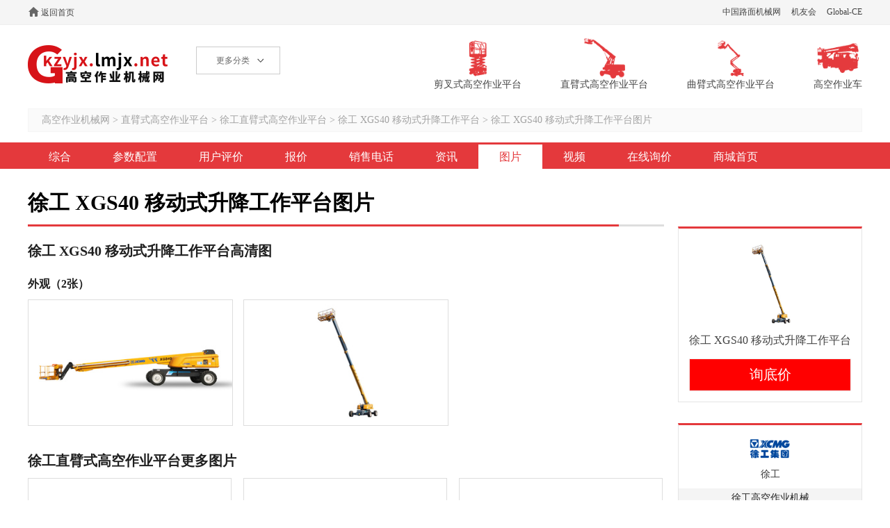

--- FILE ---
content_type: text/html; charset=utf-8
request_url: https://gkzyjx.lmjx.net/zhibishigaokongzuoyepingtai/xcmg/xgs40/photo/
body_size: 3573
content:
<!DOCTYPE html>
<html>
<head>
<meta charset="UTF-8" />
<title>[多图]徐工 XGS40 移动式升降工作平台图片_外观图_施工图_徐工直臂式高空作业平台图片-高空作业机械网</title>
<meta name="keywords" content="徐工 XGS40 移动式升降工作平台图片,徐工 XGS40 移动式升降工作平台外观图,徐工 XGS40 移动式升降工作平台细节图,徐工 XGS40 移动式升降工作平台施工图,高空作业机械网" />
<meta name="description" content="高空作业机械网提供较全的徐工 XGS40 移动式升降工作平台图片的信息,包括徐工 XGS40 移动式升降工作平台的外观图,施工图,细节图等精彩图片." />
<link rel="stylesheet" type="text/css" href="https://u-static.lmjx.net/2019/gkzyjx/css/pc.css" />


<meta name="mobile-agent" content="format=html5;url=https://mgkzyjx.lmjx.net/zhibishigaokongzuoyepingtai/xcmg/xgs40/photo/" />
<meta name="mobile-agent" content="format=xhtml;url=https://mgkzyjx.lmjx.net/zhibishigaokongzuoyepingtai/xcmg/xgs40/photo/" />
<link rel="alternate" href="https://mgkzyjx.lmjx.net/zhibishigaokongzuoyepingtai/xcmg/xgs40/photo/" />
<link rel="canonical" href="https://gkzyjx.lmjx.net/zhibishigaokongzuoyepingtai/xcmg/xgs40/photo/" />
<meta name="applicable-device" content="pc" />
<meta property="og:title" content="徐工 XGS40 移动式升降工作平台图片" />
<meta property="og:description" content="高空作业机械网提供较全的徐工 XGS40 移动式升降工作平台图片的信息,包括徐工 XGS40 移动式升降工作平台的外观图,施工图,细节图等精彩图片." />
<meta property="og:image" content="https://zj-static.lmjx.net/upload/202306/28/800w560h1687923688861027.jpg!605x375.jpg" />
</head>
<body>
 
<div class="topbar">
<div class="container cl">
<div class="left topbar_left">
<a href="https://gkzyjx.lmjx.net/" target="_blank" title="高空作业机械网" class="home" rel="nofollow">返回首页</a>
</div>
<div class="right topbar_right">
<a href="http://www.lmjx.net/" target="_blank" rel="nofollow">中国路面机械网</a>
<a href="https://i.lmjx.net/" target="_blank" rel="nofollow">机友会</a>
<a href="http://www.global-ce.com/" target="_blank" rel="nofollow">Global-CE</a>
</div>
</div>
</div>

<div class="header cl iheader">
<div class="left header_left cl">
<a href="https://gkzyjx.lmjx.net/" target="_blank" class="logo">高空作业机械网</a>
<div class="categorys">
<span class="a">更多分类<i></i></span>
</div>
</div>

<div class="right header_right">
<div class="hrcates">
<a href="https://gkzyjx.lmjx.net/jianchashigaokongzuoyepingtai/" class="item">
<img src="https://u-static.lmjx.net/2019/gkzyjx/images/hrcicon1.png" alt="剪叉式高空作业平台">
<span>剪叉式高空作业平台</span>
</a>
<a href="https://gkzyjx.lmjx.net/zhibishigaokongzuoyepingtai/" class="item">
<img src="https://u-static.lmjx.net/2019/gkzyjx/images/hrcicon2.png" alt="直臂式高空作业平台">
<span>直臂式高空作业平台</span>
</a>
<a href="https://gkzyjx.lmjx.net/qubishigaokongzuoyepingtai/" class="item">
<img src="https://u-static.lmjx.net/2019/gkzyjx/images/hrcicon3.png" alt="曲臂式高空作业平台">
<span>曲臂式高空作业平台</span>
</a>
<a href="https://gkzyjx.lmjx.net/gaokongzuoyeche/" class="item">
<img src="https://u-static.lmjx.net/2019/gkzyjx/images/hrcicon4.png" alt="高空作业车">
<span>高空作业车</span>
</a>
</div>
</div>
</div>






<div class="container bread">
<a href="https://gkzyjx.lmjx.net/">高空作业机械网</a>
&gt;
<a href="https://gkzyjx.lmjx.net/zhibishigaokongzuoyepingtai/">直臂式高空作业平台</a>
&gt;
<a href="https://gkzyjx.lmjx.net/zhibishigaokongzuoyepingtai/xcmg/">徐工直臂式高空作业平台</a>
&gt;
<a href="https://gkzyjx.lmjx.net/zhibishigaokongzuoyepingtai/xcmg/xgs40/">徐工 XGS40 移动式升降工作平台</a>
&gt;
<a href="https://gkzyjx.lmjx.net/zhibishigaokongzuoyepingtai/xcmg/xgs40/photo/">徐工 XGS40 移动式升降工作平台图片</a>
</div>

<script>window.VP='detail';window.VPC='photo';window.VCate={"id":"1324","tag":"zhibishigaokongzuoyepingtai","name":"\u76f4\u81c2\u5f0f\u9ad8\u7a7a\u4f5c\u4e1a\u5e73\u53f0","icon":"https:\/\/zj-static.lmjx.net\/upload\/202001\/02\/500w500h1577951465088577.jpg","psum":"227","parent":{"id":"31","tag":"gaokongzuoyejixie","name":"\u9ad8\u7a7a\u4f5c\u4e1a\u673a\u68b0","icon":"https:\/\/img.lmjx.net\/zjupload\/201106\/41\/13079497283267.jpg","psum":"1332","parent_id":"0"}}; window.Pid='40810';</script>
<div class="dmenus cl">
<ul class="container">
<li><a href="https://gkzyjx.lmjx.net/zhibishigaokongzuoyepingtai/xcmg/xgs40/">综合</a></li>
<li><a href="https://gkzyjx.lmjx.net/zhibishigaokongzuoyepingtai/xcmg/xgs40/param/">参数配置</a></li>
<li><a href="https://gkzyjx.lmjx.net/zhibishigaokongzuoyepingtai/xcmg/xgs40/comment/">用户评价</a></li>
<li><a href="https://gkzyjx.lmjx.net/zhibishigaokongzuoyepingtai/xcmg/xgs40/price/">报价</a></li>
<li><a href="https://gkzyjx.lmjx.net/zhibishigaokongzuoyepingtai/xcmg/xgs40/salesnetwork/">销售电话</a></li>
<li><a href="https://gkzyjx.lmjx.net/zhibishigaokongzuoyepingtai/xcmg/xgs40/news/">资讯</a></li>
<li class="current"><a href="https://gkzyjx.lmjx.net/zhibishigaokongzuoyepingtai/xcmg/xgs40/photo/">图片</a></li>
<li><a href="https://gkzyjx.lmjx.net/zhibishigaokongzuoyepingtai/xcmg/xgs40/video/">视频</a></li>
<li><a href="https://gkzyjx.lmjx.net/zhibishigaokongzuoyepingtai/xcmg/xgs40/askp/">在线询价</a></li>

<li ><a href="https://brand.lmjx.net/xcmg" target="_blank">商城首页</a></li>

</ul>

</div>


<div class="container cl">
<div class="h1"><h1>徐工 XGS40 移动式升降工作平台图片</h1></div>
<div class="cleft">
<div class="h2"><h2>徐工 XGS40 移动式升降工作平台高清图</h2></div>

<div class="gphotos cl">
<div class="gitem">
<h3><a href="http://photo.lmjx.net/2020/202007/2020073114422610.shtml" title="徐工XGS40移动式升降工作平台高清图 - 外观" target="_blank">外观（2张）</a></h3>
<div class="images cl">
<a href="https://zj-static.lmjx.net/upload/202007/31/1200w800h1596177724958399.jpg!1024x1024.jpg" class="item item_0"><img src="https://zj-static.lmjx.net/upload/202007/31/1200w800h1596177724958399.jpg!400x220.jpg" alt="徐工XGS40移动式升降工作平台高清图 - 外观" /></a><a href="https://zj-static.lmjx.net/upload/202306/28/800w560h1687923688861027.jpg!1024x1024.jpg" class="item item_1"><img src="https://zj-static.lmjx.net/upload/202306/28/800w560h1687923688861027.jpg!400x220.jpg" alt="徐工XGS40移动式升降工作平台高清图 - 外观" /></a></div>
</div></div>

<div class="h2"><h2>徐工直臂式高空作业平台更多图片</h2></div>
<div class="photos cl">
<div class="item item_0">
<a href="http://photo.lmjx.net/2025/202509/2025092016553758.shtml" target="_blank" class="icon"><img data-original="https://zj-static.lmjx.net/upload/202509/20/1099w618h1758358531181578.jpg!400x220.jpg" alt="徐工 XGH28AC-Li 玻璃吸盘车高清图 - 细节" /></a>
<h3><a href="http://photo.lmjx.net/2025/202509/2025092016553758.shtml" target="_blank">徐工 XGH28AC-Li 玻璃吸盘车高清图 - 细节</a></h3>
</div>
<div class="item item_1">
<a href="http://photo.lmjx.net/2025/202509/2025091709191078.shtml" target="_blank" class="icon"><img data-original="https://zj-static.lmjx.net/upload/202509/29/1000w563h1759128996958603.jpg!400x220.jpg" alt="徐工 XGH28AC-Li 玻璃吸盘车高清图 - 外观" /></a>
<h3><a href="http://photo.lmjx.net/2025/202509/2025091709191078.shtml" target="_blank">徐工 XGH28AC-Li 玻璃吸盘车高清图 - 外观</a></h3>
</div>
<div class="item item_2">
<a href="http://photo.lmjx.net/2025/202502/2025022113564836.shtml" target="_blank" class="icon"><img data-original="https://zj-static.lmjx.net/upload/202502/21/1200w800h1740117368751447.jpg!400x220.jpg" alt="徐工 XGS45K 柴动直臂式高空作业平台高清图 - 外观" /></a>
<h3><a href="http://photo.lmjx.net/2025/202502/2025022113564836.shtml" target="_blank">徐工 XGS45K 柴动直臂式高空作业平台高清图 - 外观</a></h3>
</div>
<div class="item item_0">
<a href="http://photo.lmjx.net/2025/202502/2025022113505435.shtml" target="_blank" class="icon"><img data-original="https://zj-static.lmjx.net/upload/202502/21/1200w800h1740116965051758.jpg!400x220.jpg" alt="徐工 XGS32K 柴动直臂式高空作业平台高清图 - 外观" /></a>
<h3><a href="http://photo.lmjx.net/2025/202502/2025022113505435.shtml" target="_blank">徐工 XGS32K 柴动直臂式高空作业平台高清图 - 外观</a></h3>
</div>
<div class="item item_1">
<a href="http://photo.lmjx.net/2025/202502/2025022113475834.shtml" target="_blank" class="icon"><img data-original="https://zj-static.lmjx.net/upload/202502/21/1200w800h1740116764602467.jpg!400x220.jpg" alt="徐工 XGS30K 柴动直臂式高空作业平台高清图 - 外观" /></a>
<h3><a href="http://photo.lmjx.net/2025/202502/2025022113475834.shtml" target="_blank">徐工 XGS30K 柴动直臂式高空作业平台高清图 - 外观</a></h3>
</div>
<div class="item item_2">
<a href="http://photo.lmjx.net/2025/202502/2025022111420733.shtml" target="_blank" class="icon"><img data-original="https://zj-static.lmjx.net/upload/202502/21/1200w800h1740109279264217.jpg!400x220.jpg" alt="徐工 XGS25K 柴动直臂式高空作业平台高清图 - 外观" /></a>
<h3><a href="http://photo.lmjx.net/2025/202502/2025022111420733.shtml" target="_blank">徐工 XGS25K 柴动直臂式高空作业平台高清图 - 外观</a></h3>
</div>
<div class="item item_0">
<a href="http://photo.lmjx.net/2025/202502/2025021917552328.shtml" target="_blank" class="icon"><img data-original="https://zj-static.lmjx.net/upload/202502/19/1200w800h1739958880635405.jpg!400x220.jpg" alt="徐工 XGS40ACK-Li 电动直臂式高空作业平台高清图 - 外观" /></a>
<h3><a href="http://photo.lmjx.net/2025/202502/2025021917552328.shtml" target="_blank">徐工 XGS40ACK-Li 电动直臂式高空作业平台高清图 - 外观</a></h3>
</div>
<div class="item item_1">
<a href="http://photo.lmjx.net/2025/202502/2025021916334027.shtml" target="_blank" class="icon"><img data-original="https://zj-static.lmjx.net/upload/202502/19/1200w800h1739954002749340.jpg!400x220.jpg" alt="徐工 XGS34ACK-Li 电动直臂式高空作业平台高清图 - 外观" /></a>
<h3><a href="http://photo.lmjx.net/2025/202502/2025021916334027.shtml" target="_blank">徐工 XGS34ACK-Li 电动直臂式高空作业平台高清图 - 外观</a></h3>
</div>
<div class="item item_2">
<a href="http://photo.lmjx.net/2025/202502/2025021916162026.shtml" target="_blank" class="icon"><img data-original="https://zj-static.lmjx.net/upload/202502/19/1200w800h1739952935800742.jpg!400x220.jpg" alt="徐工 XGS32ACK-Li 电动直臂式高空作业平台高清图 - 外观" /></a>
<h3><a href="http://photo.lmjx.net/2025/202502/2025021916162026.shtml" target="_blank">徐工 XGS32ACK-Li 电动直臂式高空作业平台高清图 - 外观</a></h3>
</div>
<div class="item item_0">
<a href="http://photo.lmjx.net/2025/202502/2025021916001125.shtml" target="_blank" class="icon"><img data-original="https://zj-static.lmjx.net/upload/202502/19/1200w800h1739951962827163.jpg!400x220.jpg" alt="徐工 XGS30ACK-Li 电动直臂式高空作业平台高清图 - 外观" /></a>
<h3><a href="http://photo.lmjx.net/2025/202502/2025021916001125.shtml" target="_blank">徐工 XGS30ACK-Li 电动直臂式高空作业平台高清图 - 外观</a></h3>
</div>
</div>
</div>

<div class="cright">

<div class="dsproduct">
<img src="https://zj-static.lmjx.net/upload/202306/28/800w560h1687923688861027.jpg!605x375.jpg" alt="徐工 XGS40 移动式升降工作平台" />
<h2><a href="https://gkzyjx.lmjx.net/zhibishigaokongzuoyepingtai/xcmg/xgs40/">徐工 XGS40 移动式升降工作平台</a></h2>
<div class="daskp">
<a href="javascript:;" class="showaskpbox">询底价</a>
</div>
</div>

<div class="abox">
<div class="cnlogo">
<a href="https://gkzyjx.lmjx.net/co/xcmg/" target="_blank"><img src="https://zj-static.lmjx.net/upload/image/201206/47/400w200hf_1338526647081375.jpg" alt="徐工"></a>
<h3><a href="https://gkzyjx.lmjx.net/co/xcmg/">徐工</a></h3>
</div>

<h3>徐工高空作业机械</h3>
<ul class="ul2">
<li><a href="https://gkzyjx.lmjx.net/gaokongzuoyeche/xcmg/" title="徐工高空作业车">高空作业车</a></li>
<li><a href="https://gkzyjx.lmjx.net/jianchashigaokongzuoyepingtai/xcmg/" title="徐工剪叉式高空作业平台">剪叉式高空作业平台</a></li>
<li><a href="https://gkzyjx.lmjx.net/zhibishigaokongzuoyepingtai/xcmg/" title="徐工直臂式高空作业平台">直臂式高空作业平台</a></li>
<li><a href="https://gkzyjx.lmjx.net/qubishigaokongzuoyepingtai/xcmg/" title="徐工曲臂式高空作业平台">曲臂式高空作业平台</a></li>
<li><a href="https://gkzyjx.lmjx.net/shensuobichache/xcmg/" title="徐工伸缩臂叉装车">伸缩臂叉装车</a></li>
</ul>

</div></div>
</div>

<div class="popupaskp" style="display:none;">
<div class="paskpcover"></div>

<div class="paskpcon">
<h2 class="title">询问底价</h2>
<div class="askpbox">
<div class="it">
<label>采购身份:</label>
<label class="askp_person_buy_label">
<input type="checkbox" value="1" checked="checked" />
个人
</label>
<label class="askp_person_buy_label">
<input type="checkbox" value="2" />
公司采购
</label>
</div>

<div class="it it_company" style="display:none;">
<label>公司名称:</label>
<input class="askpbox_input_contacter askp_name_ucompany"  >
</div>

<div class="it">
<label>姓名:</label>
<input class="askpbox_input_contacter askp_name_name" />
</div>

<div class="it">
<label>联系电话:</label>
<input class="askpbox_input_phone askp_name_phone" />
</div>


<div class="it">
<label>采购所在地:</label>
<select class="area_1 askp_name_province"></select>
<select class="area_2 askp_name_city"></select>
</div>


<div class="it it-content">
<label>询价内容:</label>
<textarea name="content" class="askpbox_input_content askp_name_content"></textarea>
</div>

<a href="javascript:;" class="more">更多</a>

<div class="op">
<div class="askperror"></div>
<input type="button" class="askp_name_submit" value="免费获取最低报价" />
</div>

<input type="hidden" value="徐工 XGS40 移动式升降工作平台询问最低价" class="askp_name_title" />
<input type="hidden" value="40810" class="askp_name_product_id" />
<input type="hidden" value="" class="askp_name_product_ids" />
<input type="hidden" value="徐工 XGS40 移动式升降工作平台" class="askp_name_product_title" />

</div>
<a href="javascript:;" class="close"></a>
</div>

</div>

<script src="https://u-static.lmjx.net/2019/zj/js/pc.js?t=20220622"></script>
<div class="fcopyright">
<div class="container cl">
<p class="links left">
<a rel="nofollow" target="_blank" href="http://about.lmjx.net/index/">关于我们</a>|
<a rel="nofollow" target="_blank" href="http://about.lmjx.net/index/lxwm/">联系我们</a>|
<a rel="nofollow" target="_blank" href="http://user.lmjx.net/member/ask.php?action=add">意见投诉</a>|
<a rel="nofollow" target="_blank" href="https://www.lmjx.net/FriendSite/">友情链接</a>|
<a target="_blank" href="https://gkzyjx.lmjx.net/sitemap.htm">网站地图</a>|
<a rel="nofollow" target="_blank" href="https://www.lmjx.net/privacy.html">隐私政策</a>
</p>
<p class="copyright right">京ICP备09081701号、京公网安备11010502022644  中国路面机械网版权所有 Copyright © 2002-2026 </p>
</div>
</div>

</body>
</html>


--- FILE ---
content_type: text/css
request_url: https://u-static.lmjx.net/2019/gkzyjx/css/pc.css
body_size: 20614
content:
@charset "utf-8";
/* CSS Document */
html, body, div, span, applet, object, iframe, h1, h2, h3, h4, h5, h6, p, blockquote, pre,
a, abbr, acronym, address, big, cite, code, del, dfn, em, img, ins, kbd, q, s, samp,
small, strike, tt, var, b, u, i, center, dl, dt, dd, ol, ul, li,
fieldset, form, label, legend, /*table, caption, tbody, tfoot, thead, tr, th, td,*/
article, aside, canvas, details, figcaption, figure, footer, header, hgroup, menu, nav, section, summary,
time, mark, audio, video, input{margin: 0;padding: 0;border: none;outline: 0; /*font-size:100%;*/ font: inherit;vertical-align: baseline;}
html, body, form, fieldset, p, div, h1, h2, h3, h4, h5, h6{-webkit-text-size-adjust: none;}
article, aside, details, figcaption, figure, footer, header, hgroup, menu, nav, section{display: block;}
body{/*font-size:100%;*/ font-size:14px;}
ol, ul, li{list-style: none;}
blockquote, q{quotes: none;}
blockquote:before, blockquote:after, q:before, q:after{content: '';content: none;}
ins{text-decoration: none;}
del{text-decoration: line-through;}
table{border-collapse: collapse;border-spacing: 0;}
input,textarea{font-family: "Microsoft YaHei";}
body{background:#fff; font-family: "Microsoft YaHei";}
a{color:#444;text-decoration:none;}
.st{font-family: simsun;}
.fl{display: block;float: left;}
.left{float: left;}
.right{float: right;}
.fr{display: block;float: right;}
.clear:after,
.cl::after,
.clr::after{content: ''; display: block; height: 0; clear: both; visibility: hidden; zoom: 1;}
.container{width: 1200px;margin: 0 auto;}

.container .cleft { width:918px; float:left; }
.container .cright { width:265px; float:right; overflow:hidden; }

.container .cleft h1 { display: block; font-size: 26px; line-height: 36px; color: #202020; margin:20px 0; }

body .mt20 { margin-top:20px; }

/*新闻*/
h1{display: block;font-size: 30px;font-weight: bold;line-height: 42px;color: #000; width: 850px;}
h2{font-size: 20px;font-weight: normal;color: #666;}
.inline{position: relative;width: 100%;height: 34px;margin-top: 20px;padding-bottom: 4px;border-bottom: 2px solid #e9e9e9;}
.inline h2{display: block;position: relative;float: left;padding: 0 ;font-size: 20px;font-weight: bold;line-height: 36px;color: #000;}
.inline h2::after{display: block;content: '';position: absolute;width: 100%;height: 2px;left: 0;bottom: -4px;background: #e4393c;}
.pageleft{width: 850px;float: left;margin-top: 20px;}
.pinf{padding-top: 10px;border-top: 1px solid #e5e5e5;}
.pinf a{display: inline-block;margin-right: 16px;padding-top: 3px;font-size: 14px;line-height: 22px;color: #194eb3;border-bottom: 1px solid #194eb3;}
.pinf .time{display: inline-block;font-size: 14px;line-height: 22px;color: #979797;}
.ptools{float: right;}
.ptools span{display: inline-block;position: relative;width: 67px;height: 30px;cursor: pointer;}
.ptools .ptzoomin{background: url(https://u-static.lmjx.net/2019/news/images/ptzoomin.png) center center no-repeat;}
.ptools .ptzoomout{background: url(https://u-static.lmjx.net/2019/news/images/ptzoomout.png) center center no-repeat;}
.ptools .ptqrcode{background: url(https://u-static.lmjx.net/2019/news/images/ewmicon.png) center center no-repeat;}
.ptools .ptzoomin::after,
.ptools .ptzoomout::after{display: block;position: absolute;content: '';width: 1px;height: 18px;top: 50%;right: 0;margin-top: -9px;background: #e5e5e5;}
content,
.content{display: block;margin-top: 20px;font-size: 16px;line-height: 28px;color: #000;}
content img{max-width: 100%;vertical-align: top;}
content p{padding: 10px 0;text-indent:2em;}
.pageleft .pbottom{margin-top: 20px;}
.tags{font-size: 14px;line-height: 22px;color: #666;}
.tags a{display: inline-block;margin-right: 16px;color: #194eb3;border-bottom: 1px solid #194eb3;}
.pageleft .pbottom .tags{float: left;}
.pageleft .pbottom .wxqrcodetool{float: right;position: relative;padding-right: 19px;padding-left: 43px;font-size: 12px;line-height: 22px;color: #666;cursor: pointer;background: url(https://u-static.lmjx.net/2019/spage/images/tarrow-down.png) right center no-repeat;}
.pageleft .pbottom .wxqrcodetool::before{display: block;position: absolute;content: '';width: 24px;height: 24px;top: -1px;left: 0;background: url(https://u-static.lmjx.net/2019/spage/images/ewmicon.png) top center no-repeat;}
.wxqrcodetoolin{display: none;position: absolute;top: 40px;right: 0;background: #fff;border: 1px solid #eee;z-index: 1;}
.mqrcodes{width: 850px;height: 110px;margin-top: 20px;background: url(https://u-static.lmjx.net/2019/spage/images/mqrcodes.jpg) center center no-repeat;}
.pproducts{margin-left: -46px;padding-top: 20px;}
.pproducts .item{width: 178px;float: left;margin-left: 46px;margin-bottom: 10px;}
.pproducts .item .icon{display: block;width: 100%;height: 118px;line-height: 118px;text-align: center;}
.pproducts .item .icon img{max-width: 100%;max-height: 100%;vertical-align: middle;}
.pproducts .item h3 a{display: block;font-size: 14px;line-height: 24px;text-align: center;color: #131313;overflow: hidden;white-space: nowrap;text-overflow: eillsipe;}
.pproducts .item .pinfo{width: 100%;font-size: 14px;line-height: 24px;text-align: center;color: #2a63cd;}
.pproducts .item .pinfo a{display: inline-block;color: #2a63cd;}
.pproducts .item .aaskp{display: block;width: 160px;height: 30px;margin: 4px auto 0;font-size: 14px;line-height: 30px;text-align: center;color: #fff;background: #f92e25;border-radius: 3px;-webkit-border-radius: 3px;-moz-border-radius: 3px;-ms-border-radius: 3px;-o-border-radius: 3px;}
.newslist .item{width: 100%;margin: 0;padding: 20px 0;border-bottom: 1px solid #eee;transition: all .3s;-webkit-transition: all .3s;-moz-transition: all .3s;-ms-transition: all .3s;-o-transition: all .3s;}
.newslist .item .icon{display: block;float: left;width: 156px;height: 114px;margin-right: 20px;line-height: 114px;text-align: center;border: 1px solid #eee;box-sizing: border-box;overflow: hidden;}
.newslist .item .icon img{max-width: 100%;max-height: 100%;vertical-align: middle;}
.newslist .item .itemin h3 a{display: block;font-size: 20px;line-height: 36px;color: #000;overflow: hidden;white-space: nowrap;text-overflow: ellipsis;}
.newslist .item .itemin p{display: block;height: 44px;font-size: 14px;line-height: 22px;color: #9b9b9b;overflow: hidden;}
.newslist .item .itemin p a{color: #2a63cd;}
.newslist .item .itemin .pinfo{margin-top: 10px;font-size: 14px;line-height: 22px;color: #999;}
.newslist .item .itemin .pinfo a { color:#999; }
.newslist .item .itemin .pinfo .time{margin-right: 28px;color: #9b9b9b;}
.newslist .item:hover {background: #f3f3f3;}
.pageright{width: 312px;float: right;margin-top: -39px;}
.newsul{padding-top: 6px;}
.newsul li a{display: block;padding-left: 15px;font-size: 14px;line-height: 36px;color: #000;overflow: hidden;white-space: nowrap; text-overflow: ellipsis;background: url(https://u-static.lmjx.net/2019/spage/images/newscir.jpg) left center no-repeat;}
.plist{width: 100%;}
.plist .item{padding: 20px 0;border-bottom: 1px solid #e5e5e5;}
.plist .item .l1{width: 232px;float: left;margin-right: 10px;}
.plist .item .l2{width: 390px;float: left;padding-top: 20px;}
.plist .item .r1{float: right;width: 200px;padding-top: 60px;text-align: center;}
.plist .item .r1 span{display: block;font-size: 20px;}
.plist .item .r1 span.price{font-size: 30px;line-height: 50px;color: #e60012;}
.plist .item .r1 .askpa{display: inline-block;width: 101px;height: 34px;font-size: 16px;line-height: 34px;text-align: center;color: #fff;background: #e60012;border-radius: 3px;-webkit-border-radius: 3px;-moz-border-radius: 3px;-ms-border-radius: 3px;-o-border-radius: 3px;}
.plist .item .icon{display: block;width: 232px;}
.plist .item .icon img{max-width: 100%;vertical-align: top;}
.plist .item .apk{display: block;width: 160px;height: 27px;margin: 6px auto 0;font-size: 12px;line-height: 25px;text-align: center;color: #333;border: 1px solid #e5e5e5;border-radius: 3px;-webkit-border-radius: 3px;-moz-border-radius: 3px;-ms-border-radius: 3px;-o-border-radius: 3px;box-sizing: border-box;}
.plist .item .apk .checked{display: table;position: relative;margin: 0 auto;padding-left: 24px;}
.plist .item .apk .checked input{display: block;position: absolute;top: 6px;left: 0;}
.plist .item h2{font-size: 16px;line-height: 32px;color: #2c2c2c;}
.plist .item .dds{width: 100%;margin-top: 10px;font-size: 12px;line-height: 23px;color: #999;}
.plist .item .dds dt{display: block;float: left;width: 32%;color: #999;}
.plist .item .dds dd{display: block;float: left;width: 18%;color: #2c2c2c;}
.plist .item .moreparma{font-size: 12px;line-height: 23px;color: #fa2626;}
.plist .item .pinf{margin-top: 22px;padding-top: 0;font-size: 12px;line-height: 23px;color: #333;border-top: 0;}
.plist .item .pinf .star{margin-right: 4px;}
.plist .item .pinf .star em{color: #999;}
.plist .item .stars{}
.plist .item .pinf .pinfr a{margin-right: 0;padding: 0 12px;color: #444;border-bottom: 0;border-left: 1px solid #eee;}
.plist .item .pinf .pinfr a:first-child{border: 0;}
.lrmove2{width:312px;height:498px;overflow: hidden;position: relative;margin-top: 16px;}
.lrmove2 .lrmovecon{width:9999px;height:100%;position: relative;left:0;}
.lrmove2 .rlbtn{display: block;width:30px;height:100%;position: absolute;top:0px;}
.lrmove2 .rlbtn.rlbtnleft{left:0;background:url(https://img.lmjx.net/s/images/2015/xunlu/pc/images/left.png) no-repeat center ;}
.lrmove2 .rlbtn.rlbtnright{right:0;background:url(https://img.lmjx.net/s/images/2015/xunlu/pc/images/right.png) no-repeat center ;}
.lrmove2 .lritem{width:312px;height:100%;float:left;}

/* 评论*/.dtcbox .vbox{padding: 10px 0 24px 10px;border: 1px solid #e8e8e8;margin-top: 24px;background:#fff;border-top: 3px solid #e94740;}
.dtcbox .vbox .item{float:left;width:130px;overflow:hidden;height:160px;text-align:left;margin:10px 13px;}
.dtcbox .vbox .imga{border:1px solid #D8D8D8;display:block;width:120px;height:100px;overflow:hidden;padding:3px;margin:0 auto;}
.dtcbox .vbox .imga:hover{border-color:#999;}
.dtcbox .vbox .imga img{width:120px;height:100px;}
.dtcbox .vbox p{text-indent:0;padding:0;line-height:140%;color:#999;}
.dtcbox .vbox .c p{color:#333;font-size:14px;line-height:24px;padding:10px;}
.dtcbox .vbox h4 ,.dtcbox .vbox .h4{font-size: 20px;line-height: 36px;height: auto;background: none;padding:3px 10px;font-weight: normal;color: #e94740;}
.dtcbox .vbox h4 .more,
.dtcbox .vbox h4 .more{float:right;position:static;}
.dtcbox .SubBox{margin: 10px 0;}
.dtcbox .SubBox span{float:right;}
.dtcbox .SubBox p,.SubBox strong{display:inline;float:left;font-weight:normal;}
.dtcbox .SubBox strong{margin-left:20px;}
.dtcbox .SubBox p img{margin-right:5px;margin-top:3px;}
.dtcbox .CommText{width: 96%;color:#959595;line-height: 22px;padding: 3px 3px 0;margin:5px 0 0 0;height: 80px;border: 1px solid #c5c5c5;overflow:hidden;font-size:12px;background:url(//img.lmjx.net/images/comment_bg.png) #fff no-repeat center center;_background-image:url(//img.lmjx.net/images/comment_bg.jpg);}
.dtcbox .BtTiJiao{background: #e60012;color:#fff;cursor:pointer;font-weight:bold;width:102px;height: 40px;border:0;}
.dtcbox .CommLeft form{padding-left:20px;}
.dtcbox .Comment .xcomment_info{padding:3px 0 0 20px;}
.dtcbox #i_comment_msg{color:red;}
.dtcbox .Comment{overflow:hidden;margin: 0 10px 10px;}
.dtcbox .Comment li{background:url(//img.lmjx.net/news/images/line_x.gif) bottom repeat-x;overflow:hidden;padding:5px 0px 0px 10px;}
.dtcbox .Comment span{display:block;color:#959595;line-height:24px;}
.dtcbox .Comment span em{float:right;font-style:normal;}
.dtcbox .Comment strong{display:block;font-weight:normal;text-align:right;}
.dtcbox .Comment strong .YC{background: url(https://u-static.lmjx.net/2019/koubei/images/zan1.png) left center no-repeat;padding-left: 22px;}
.dtcbox .Comment p{line-height:22px;}
.dtcbox .Comment .TX{width:50px;height:50px;float:left;border:1px solid #B5D2ED;margin:4px 10px 0 0;display:inline;padding:2px;display:none;}
.dtcbox .Comment strong em{color:#FF6501;font-style:normal;}
.dtcbox .Comment .Com{padding-bottom: 18px;}
.dtcbox .Comment .Com p{color:#333;margin-top: 9px;}
.dtcbox .BoxDLine{border-top:1px solid #D1E5F5;height:3px;overflow:hidden;border-bottom:1px solid #D1E5F5;width:100%;margin:5px auto;background:#E8F5FC;}
.dtcbox .clear-b{clear:both;}
.dtcbox .FBlue{color:blue;}
.dtcbox .FBlue a:link,.dtcbox .FBlue a:visited,.dtcbox a.FBlue:link,.dtcbox a.FBlue:visited{color: #6a6868;text-decoration:none;}
.dtcbox .FBlue a:hover,.dtcbox .FBlue a:active,.dtcbox a.FBlue:hover,.dtcbox a.FBlue:active{color:#f00;text-decoration:underline}
.dtcbox .xcommentpager .pages{color: #0363af;font-size: 12px;margin:0 auto;text-align:center;padding:10px;}
.dtcbox .xcommentpager .pages span, .xcommentpager .pages a{line-height:160%;margin-right:0.2em;padding:0.3em 0.5em;}
.dtcbox .xcommentpager .pages a{background:#fff;border:1px solid #9AAFE5;color:#004499;}
.dtcbox .xcommentpager .pages a:hover{background:#fff;border:1px solid #2E6AB1;color:#FF6600;text-decoration:none;}
.dtcbox .xcommentpager .pages .nextprev{border:1px solid #FF785E;background:#fff;border:1px solid #aaa;}
.dtcbox .xcommentpager .pages .this{color: #fff;font-weight:bold;background-color: #27b4f6;border: solid 1px #aaa;}
.dtcbox .xcomment_info{display: none;margin: 10px 0;line-height: 26px;}
.dtcbox .xcomment_info input{padding: 0 10px;border: 1px solid #c5c5c5;}
.msdlist{padding: 30px 0 10px;}
.msdlist .item{width: 212px;float: left;margin-bottom: 10px;}
.msdlist .item .img{display: block;width: 100%;height: 142px;line-height:142px;text-align: center;}
.msdlist .item .img img{max-width: 100%;max-height: 100%;vertical-align: middle;}
.msdlist .item h3{margin-top: 10px;padding: 0 10px;}
.msdlist .item h3 a{display: block;width: 100%;height: 46px;font-size: 14px;line-height: 23px;text-align: center;color: #333;}
.msdlist .item .inf .h3{height: 32px;line-height: 32px;text-align: center;overflow: hidden;word-break: break-all;text-overflow: ellipsis;display: -webkit-box;-webkit-box-orient: vertical;-webkit-line-clamp: 1;font-size: 16px;color: #181818;}
.msdlist .item .askp{display: block;width: 85%;height: 35px;line-height: 35px;text-align: center;overflow: hidden;margin: 10px auto 0;font-weight: 500;font-size: 12px;color: #fff;background: #e60012;border-radius: 3px;-webkit-border-radius: 3px;-moz-border-radius: 3px;-ms-border-radius: 3px;-o-border-radius: 3px;}
.moredetail_btn a{display: table;margin: 10px auto 0;padding: 0 20px;line-height: 32px;color: #e60012;}
.ad{width: 1200px;margin: 0 auto 10px;overflow: hidden;padding-top:10px;}
.adstopl{float: left;width:50%;}
.adstopr{float: right;}
.ad_right{width: 100%;}

content p { line-height:180%; }
content p a { color: #0d86f1; }

.content_12 p { font-size:12px; }
.content_14 p { font-size:14px; }
.content_16 p { font-size:16px; }
.content_18 p { font-size:18px; }
.content_20 p { font-size:20px; }
.content_22 p { font-size:22px; }
.content_24 p { font-size:24px; }
.content_26 p { font-size:26px; }
.content_28 p { font-size:28px; }
.content_30 p { font-size:30px; }
.content_32 p { font-size:32px; }
.mt10 {margin-top:10px;}
.mt20 {margin-top:20px;}
.mt30 {margin-top:30px;}

/*.relsmore{display: block;width: 101px; margin: 20px auto 0; font-size: 16px; line-height: 40px; text-align: center; color: #f92e25;background: url(https://u-static.lmjx.net/2019/news/images/morearrow.png) right center no-repeat;}*/

/*����*/
.topbar{height: 35px;border-bottom: 1px solid #eee;background: #f5f5f5;}
.topbar .topbar_left{font-size: 12px;line-height: 35px;color: #666;}
.topbar .topbar_left > a{display: block;float: left;margin-right: 20px;}
.topbar .home{padding-left: 18px;background: url(https://u-static.lmjx.net/2019/zj/images/ihome.png) left 9px no-repeat;border: 1px solid transparent;}
.topbar .topbar_left .sitemap{position: relative;float: left;margin-right: 14px;box-sizing: border-box;}
.topbar .topbar_left .sitemap .sitemapa{display: block;padding: 0 26px 0 10px;background: url(https://u-static.lmjx.net/2019/zj/images/tarrow-down.png) 66px center no-repeat;}
.topbar .topbar_left .sitemap:hover .sitemapa{border-top: 1px solid #ddd; border-right: 1px solid #ddd; border-left: 1px solid #ddd;background: #fff url(https://u-static.lmjx.net/2019/zj/images/tarrow-up.png) 66px center no-repeat;}
.topbar .topbar_left .sitemap .sitemapin{display: none;position: absolute;width: 985px;padding: 20px 0;background: #fff;border: 1px solid #ddd;z-index: 1;}
.topbar .topbar_left .sitemap .sitemapin dt{font-weight: bold;}
.topbar .topbar_left .sitemap:hover .sitemapin{display: block;}
.topbar .topbar_left .sitemap:hover .sitemapa::after{display: block;position: absolute;content: '';width: 83px;height: 3px;background: #fff;bottom: -1px;left: 1px;z-index: 2;}
.sitemapin dl{display: block;float: left; width: 176px; border-right: 1px solid #eee; padding-left: 20px;}
.sitemapin dl.last{border: 0;}
.sitemapin dl dd a{display: block;float: left; height: 25px; width: 78px; line-height: 25px;}
.topbar .topbar_right{font-size: 12px;line-height: 35px;color: #666;}
.topbar .topbar_right a{margin-left: 12px;}
/* ͷ�� */
.header{width: 1200px;height: 92px;margin: 0 auto;padding-top: 26px;box-sizing: border-box;}
.header .header_left > a{float: left;font-size: 20px;font-weight: bold;line-height: 68px;color: #e60012;}
.header .header_left .logo{display: block;width: 203px;height: 55px;margin-right: 22px;font-size: 0;background: url(https://u-static.lmjx.net/2019/gkzyjx/images/logo.png) center center no-repeat;}
.header .header_left .categorys{position: relative;float: left;margin-left: 17px;padding-top: 2px;}
.header .header_left .categorys .a{display: block;width: 121px;height: 40px;font-size: 12px;line-height: 38px;text-align: center;color: #666;padding: 0 20px 0 5px;border: 1px solid #ccc;background: url(https://u-static.lmjx.net/2019/zj/images/tarrow-down.png) 87px center no-repeat;box-sizing: border-box;cursor: pointer;}
.header .header_right{padding-top: 2px;}
.header .header_right .searchbox{position: relative;float: left;width: 358px;height: 36px;margin-right: 20px;border: 2px solid #ff0000;background: url(https://u-static.lmjx.net/2019/zj/images/search-icon.png) 12px center no-repeat;box-sizing: border-box;}
.searchbox-input input{display: block;width: 315px;height: 32px;padding: 0 20px 0 38px;font-size: 14px;line-height: 32px;box-sizing: border-box;background: none;}
.searchbox-submit input{display: block;position: absolute;width: 73px;height: 36px;top: -2px;right: -2px;}
.searchbox-submit input{display: block;font-size: 16px;line-height: 36px;text-align: center;color: #fff;background: #e43a3d;}
.header .header_right > a{display: inline-block;margin-left: 20px;font-size: 16px;line-height: 36px;color: #000;}
.header .header_right .more{padding-right: 16px;background: url(https://u-static.lmjx.net/2019/zj/images/tarrow-down.png) right center no-repeat;}
/*����*/
.pagelist_left{width: 195px;}
.select_cates{width: 100%;border: 1px solid #e9e9e9;}
.select_cates .tit{display: block;height: 49px;font-size: 18px;font-weight: bold;line-height: 48px;text-align: center;color: #262626;background: #f7f7f7;border-bottom: 1px solid #e9e9e9;}
.select_cates dl dt a{display: block;height: 39px;padding-left: 52px;font-size: 16px;line-height: 39px;color: #262626;background: #fafafa url(https://u-static.lmjx.net/2019/zj/images/ddicon1.png) 23px center no-repeat;border-top: 1px solid #eee;}
.select_cates dl dt:first-child a{border: 0;}
.select_cates dl dt.current a{background: #fafafa url(https://u-static.lmjx.net/2019/zj/images/ddicon2.png) 23px center no-repeat;}
.select_cates dl dd{display: block;height: 39px;font-size: 14px;line-height: 39px;color: #535353;border-top: 1px solid #e9e9e9;}
.select_cates dl dd a{padding-left: 38px;display: block;}
.select_cates dl dd.current{font-weight: bold;color: #fff;background: #e43a3d;}
.select_cates dl dd.current a{color: #fff;}
/*�Ҳ�����*/
.pagelist_right{width: 985px;}
/* ��ҳ��ַ */
.bread{ margin-bottom:15px; height: 34px;padding: 0 19px;font-size: 14px;line-height: 32px;color: #a2a2a2;background: #fafafa;border: 1px solid #f5f5f5;box-sizing:border-box;overflow:hidden;white-space:nowrap;text-overflow:ellipsis;}
.bread a{color: #a2a2a2;}
.bread span{color: #323232;}
.inline{position: relative;height: 34px;margin-top: 3px; /*margin-bottom: 14px;*/ padding-bottom: 4px; border-bottom: 3px solid #e9e9e9;}
.inline h1{display: block;width:auto;float: left;position: relative; padding-right: 10px; font-size: 20px; font-weight: bold; line-height: 34px; color: #525252;}
.inline h1::after{display: block;content: '';position: absolute; width: 100%; height: 3px; left: 0; bottom: -7px; background: #e4393c;}
.inline h2,
.inline h3{display: block;float: left;position: relative; padding-right: 4px; font-size: 20px; font-weight: bold; line-height: 34px; color: #525252;}
.inline h2::after,
.inline h3::after{display: block;content: '';position: absolute; width: 100%; height: 3px; left: 0; bottom: -7px; background: #e4393c;}
.inline .right a{display: block;font-size: 14px;line-height: 40px;color: #525252;}
.select_mms{position: relative;}
.mms_companys{position: relative;padding: 5px 0 10px;border-bottom: 1px solid #e9e9e9;overflow: hidden;}
.mms_companys .lindexs{margin-bottom: 2px;padding: 9px 0 2px 5px;overflow: hidden;}
.mms_companys .lindexs a,
.mms_companys .lindexs span{display: block;float: left;font-size: 14px;line-height: 18px;text-align: center;color: #444;width: 18px;margin-right: 8px;transition: all .3s;}
.mms_companys .lindexs .reseta{width: auto;padding: 0 4px;}
.mms_companys .lindexs .disabled{color: #ddd;}
.mms_companys .lindexs a.current{color: #fff;background: #e4393c;}
.mms_companys .lindexs a:hover{color: #fff;background: #e4393c;}
.mms_companys .lindexs a.disabled:hover{color: #000;background: none;}
.mms_companys .companys{padding-left: 5px;height: 60px;overflow: hidden;transition: all .3s;}
.mms_companys.mms_companys_open .companys{height: 100px;overflow: auto;}
.mms_companys_2 dd .companys{height: 60px;overflow: hidden;}
.mms_companys_2.mms_companys_open dd .companys{height: 100px;overflow: auto;}
.mms_companys_3 dd .companys{height: 100px;overflow: hidden;}
.mms_companys_3.mms_companys_open dd .companys{height: 134px;overflow: auto;}
.mms_companys_4 dd .companys{height: 134px;overflow: hidden;}
.mms_companys_4.mms_companys_open dd .companys{height: 160px;overflow: auto;}
.mms_companys_open .companys dd{overflow: auto;}
.mms_companys dt{display: block;float: left;min-width: 7em;font-size: 14px;line-height: 32px;color: #8f8f8f;}
.mms_companys .mc{position: relative;float: left;height: auto;margin-left: 0;}
.mms_companys .mc a,
.mms_companys .mc span{display: block;min-width: 48px;width: auto; height: 26px;margin: 4px 8px 7px 0;padding: 0 10px;font-size: 14px;line-height: 26px;border-radius: 3px; -webkit-border-radius: 3px; -moz-border-radius: 3px; -ms-border-radius: 3px; -o-border-radius: 3px; box-sizing: border-box;}
.mms_companys .mc .mc_origin_1{color: #e4393c;}
.mms_companys .mc .mc_origin_2{color: #ffaa42;}
.mms_companys .mc .mc_origin_3{color: #6cba49;}
.mms_companys .mc .mc_origin_4{color: #5c79e5;}
.mms_companys .mc .mc_origin_1.current{color: #fff;background: #e4393c;}
.mms_companys .mc .mc_origin_2.current{color: #fff;background: #ffaa42;}
.mms_companys .mc .mc_origin_3.current{color: #fff;background: #6cba49;}
.mms_companys .mc .mc_origin_4.current{color: #fff;background: #5c79e5;}
.mms_companys .mc a.current{color: #fff; background: #e4393c;}
.mms_companys dd{margin-left: 11.6em;font-size: 14px;line-height: 29px;}
.mms_companys .companys a{display: inline-block;width: 136px;height: 24px;line-height: 24px;overflow: hidden;white-space: nowrap;text-overflow: ellipsis;}
.companys{margin-top: 9px;}
.companys a{height: 26px;/*margin: 4px 0 3px 0;border: 1px solid transparent;*/box-sizing: border-box;transition: all .3s;}
.cc_1:hover,
.cc_1.current{color: #e4393c;}
.cc_2:hover,
.cc_2.current{color: #ffaa42;}
.cc_3:hover,
.cc_3.current{color: #6cba49;}
.cc_4:hover,
.cc_4.current{color: #5c79e5;}
.cc_1.current,
.cc_2.current,
.cc_3.current,
.cc_4.current{font-weight: bold;}
.mms_companys dd a span{color: #e4393c;}
.select_mms .mms{padding: 10px 0;border-bottom: 1px solid #e9e9e9;overflow: hidden;}
.select_mms .mms_1013_2{float: left;width: 50%;}
.select_mms .mms dt{display: block;float: left;width: 8em;font-size: 14px;line-height: 32px;text-align: center;color: #8f8f8f;}
.select_mms .mms_companys dt{width: 8em;text-align: center;overflow: hidden;}
.select_mms .mms dd{margin-left: 8em;font-size: 14px;line-height: 32px;color: #333;}
.select_mms .mms .mc{float: left;margin-left: 0;}
.select_mms .mms dd > a{display: inline-block; min-width: 48px; height: 32px; margin-right: 10px;margin: 3px 10px 3px 0; padding: 0 10px; font-size: 14px;text-align: center; line-height: 30px; border: 1px solid #e9e9e9; border-radius: 3px; -webkit-border-radius: 3px; -moz-border-radius: 3px; -ms-border-radius: 3px; -o-border-radius: 3px; box-sizing: border-box;}
.select_mms .mms dd a.current{color: #fff; border-color: #e4393c; background: #e4393c;}
.select_mms .mc a,
.select_mms .mms .mc a{padding: 0 12px;}
.select_mms .mms .reseta{border: 0;padding-left: 26px;background: url(https://u-static.lmjx.net/2019/zj/images/reseta.png) 4px 7px no-repeat;}
.select_mms .expand{display: block;position: absolute;height: 28px;padding: 0 20px 0 6px;right: 0;top: 10px;font-size: 14px;line-height: 26px;background: url(https://u-static.lmjx.net/2019/zj/images/tarrow-down.png) 38px center no-repeat;box-sizing: border-box;}
.select_mms .expand_open{background: url(https://u-static.lmjx.net/2019/zj/images/tarrow-up.png) 38px center no-repeat;}
.select_mms .mselecteds dd span{display: inline-block;height: 30px;position: relative;margin-right: 10px;padding: 0 36px 0 10px;font-size: 14px;line-height: 30px;color: #e4393c;border: 1px dashed #e4393c;box-sizing: border-box;}
.select_mms .mselecteds dd span a{display: block;position: absolute;width: 28px;min-width: auto;height: 28px;margin-right: 0;border: 0;top: 0;right: 0;padding: 0;background: url(https://u-static.lmjx.net/2019/zj/images/close.png) center center no-repeat;transition: all .3s;}
.select_mms .mselecteds dd span a:hover{background: url(https://u-static.lmjx.net/2019/zj/images/close2.png) center center no-repeat;}
/*��Ʒ�б�*/
.product_bar{height: 46px;margin-top: 24px;padding: 6px 0; border-bottom: 2px solid #e9e9e9;box-sizing: border-box;}
.product_bar .product_bar_left a{display: block;position: relative;float: left; margin-right: 18px; padding: 0 10px; font-size: 18px; font-weight: bold; line-height: 30px; color: #626262;}
.product_bar .product_bar_left .current{color: #e4393c;}
.product_bar .product_bar_right{font-size: 14px;line-height: 36px;color: #929292;}
.product_bar .product_bar_right p span{color: #e4393c;}
.product_bar_prev,
.product_bar_next,
.product_bar .product_bar_right p{display: block;float: left;margin-left: 14px;}
.product_bar_prev,
.product_bar_next{font-weight: bold;font-family: 'simsun';}
.product_list{margin-bottom: 20px;}
.product_list .item{float: left; position: relative; width: 100%; margin-left: 6px; padding: 10px; background: #fff; box-shadow: 0 0 12px #fff; border: 1px solid #fff; box-sizing: border-box; transition: all .3s; -webkit-transition: all .3s; -moz-transition: all .3s; -ms-transition: all .3s; -o-transition: all .3s;overflow:hidden;border-bottom: 2px solid #d7d7d7;}
.product_list .item .l1 {width:232px;float:left;margin-right:20px;}
.product_list .item .l1 a {display:block;height:200px;line-height:200px;text-align:center;}
.product_list .item .l2 {width:550px;float:left;padding-top:20px;}
.product_list .item .r1 {float:right;width:120px;padding-top:40px;text-align:center;}
.product_list .item > a{display: block; width: 290px; height: 160px; vertical-align: middle;text-align: center; overflow: hidden;}
.product_list .item a img{position: relative; max-width: 100%; max-height: 200px; vertical-align: middle; z-index: 0;}
.product_list .item h2,.product_list .item h3{display: block;margin: 8px 0 5px; padding: 0 3px 0 0; font-size: 14px; line-height: 18px; color: #414141; box-sizing: border-box;}
.product_list .item h2 a,.product_list .item h3 a{display: block;font-size: 16px; color: #414141;word-break: break-all;}
.product_list .item .toaskp{display: block; padding: 0 3px; position: relative; margin: 6px auto 9px; font-size: 14px; line-height: 26px; text-align: center; color: #e4393c;}
.product_list .item .toaskp a{color: #e4393c;border-bottom: 2px solid #e4393c;display: inline;}

.product_list .item .dds{display: table;width: 100%;margin-top: 20px;/*margin-left: -14px;*/    margin-bottom: 13px;}
.product_list .item .dds .dditem{float: left;display: block;width: 50%;height: 37px;padding-left: 14px;border-left: 1px solid #e9e9e9;box-sizing: border-box;}
.product_list .item .dds .dditem:first-child{border: 0;text-align: right;padding-right: 15px;padding-left: 0;}
.product_list .item .dds {width:100%;margin-top:10px;font-size:12px;line-height:23px;color:#999;overflow:hidden;}
.product_list .item .dds dt {display:block;float:left;width:22%;color:#999;}
.product_list .item .dds dd {display:block;float:left;width:28%;height:23px;color:#2c2c2c;word-break: break-all;overflow: hidden;white-space: nowrap;text-overflow: ellipsis;}
.product_list .item  .moreparma {font-size: 12px;line-height: 23px;color: #fa2626;}
.product_list .item .dds_c1{margin-left: 0;}
.product_list .item .dds .dditem span{display: block;height: 21px;font-size: 16px;color: #5e5e5e;word-break: break-all;overflow: hidden;white-space: nowrap;text-overflow: ellipsis;}
.product_list .item .dds_c15 .dditem span{font-size: 14px;overflow: hidden;white-space: nowrap;text-overflow: ellipsis;}
.product_list .item .dds .dditem label{display: block;font-size: 12px;color: #a5a5a5;white-space: nowrap;}
.product_list .item .dds_c1 label{float: left;line-height: 37px;}
.product_list .item .dds_c1 span{float: right;line-height: 37px;}
.product_list .item .itempk{display: none;position: absolute;width: 66px;height: 26px;padding: 0 0 0 29px;top: 11px;right: 12px;font-size: 14px;line-height: 24px;color: #a5a5a5;border: 1px solid #ddd;border-radius: 4px;box-sizing: border-box;cursor: pointer;background: #fff;}
.product_list .item .itempk input{position: absolute;top: 5px;left: 8px;}
/*.product_list .item:hover{border: 1px solid #eee; box-shadow: 0 0 30px #ddd;}
.product_list .item:hover .toaskp{display: table;}
.product_list .item:hover .moreinf{display: block;}
.product_list .item:hover .itempk{display: block;}*/
.product_list .item .r1 .toaskp a {display:inline-block;width:101px;height:34px;font-size:16px;line-height:34px;text-align:center;color:#fff;background:#e60012;border-radius:3px;-webkit-border-radius:3px;-moz-border-radius:3px;-ms-border-radius:3px;-o-border-radius:3px;}
.product_list .item .r1 i {line-height:50px;color:#999;}


.product_list .item .moreinf {margin-left:-12px;margin-top:22px;font-size:12px;line-height:23px;color:#333;}
.product_list .item .moreinf a{display: inline-block;padding: 0 2px; line-height: 30px; color: #787878;/*max-width: 9em;*/ overflow: hidden; white-space: nowrap; text-overflow: ellipsis;}

.product_list .item .moreinf a {padding:0 12px;border-left:1px solid #eee;}
.product_list .item .moreinf a:first-child {border:0;}


body .product_list .item .dds_c1 .dditem {float: none;display: table;margin: 0 auto; padding:0; }
body .product_list .item .dds_c1 .dditem span {float: none; margin: 0 auto;  line-height: 21px; text-align:center;  }
body .product_list .item .dds_c1 .dditem label {float: none; margin: 0 auto; text-align:center; line-height: 21px; }

body .iproduct_list .item { width:360px; }
body.iproduct_list .item { width:298px; }

/*��Ʒ��ҳ*/
.pages{margin: 30px auto;text-align: center;}
.pages span,
.pages a{display: inline-block;min-width: 37px;height: 36px;padding: 0 8px;font-size: 14px;line-height: 34px;text-align: center;color: #444;}
.pages a{margin: 0 2px;border: 1px solid #dedede;box-sizing: border-box;}
.pages span{padding: 0;}
.pages a:hover,
.pages span{color: #fff;background: #e4393c;border-color: #e4393c;}
.pages span.nextprev{color: #444;padding: 0 14px;background: #fff;border: 1px solid #dedede;box-sizing: border-box;}
/*�鲻��*/
.product_none{padding: 56px 0 30px;}
.product_none i{display: block;width: 180px;height: 110px;margin: 0 auto;background: url(https://u-static.lmjx.net/2019/zj/images/pro-none.png) center center no-repeat;}
.product_none span{display: block;font-size: 14px;line-height: 24px;text-align: center;color: #595959;}
.product_none a{display: block;margin: 10px auto 0;font-size: 14px;line-height: 24px;text-align: center;color: #222;text-decoration: underline;}
/*��������1200*/
.container{width: 1200px;}
.header{width: 1200px;}
.pagelist_right{width: 980px;}
/*.product_list .item{width: 239px;}
.product_list .item .dds_c1 .dditem{width: auto;padding-right: 0;}
.product_list .item .dds .dditem span{overflow: hidden;white-space: nowrap;text-overflow: ellipsis;}
.product_list .item .dds_c1 .dditem span{height: 37px;}
.product_list .item .dds_c1 .dditem label{padding-right: 16px;}
.product_list .item .moreinf a{max-width: 7em;}*/
.mms_companys .companys a{width: 129px;}
.container .cleft { width:915px; }
.container .cright {  }

/*����ҳ��*/
.dmenus{/*width: 100%;*/height: 38px;margin-bottom: 24px; padding: 3px 3px 0;background: #e4393c;box-sizing: border-box;}
.dmenus li{display: block;float:left;}
.dmenus li a{display: block;padding: 0 30px;font-size: 16px;line-height: 35px;text-align: center;color: #fff;}
.dmenus li.current a{background: #fff;color: #e4393c;}
.dtop{margin-top: 26px;overflow:hidden;}
.dtop .dphoto{display: block;float: left; width: 500px; height: 377px;text-align: center;line-height: 375px; border: 1px solid #e5e5e5;vertical-align: middle;overflow: hidden; position:relative; }
.dtop .dphoto img{max-width: 100%;max-height: 100%; vertical-align: middle;}
.dtop .dphoto .amore{ position:absolute; right:10px; bottom:10px;line-height: 100%; background:#999; color:#fff; padding:2px 5px; }
.dtop .dtopin{margin-left: 538px;}
.dtop .dtopin h1{display: block; font-size: 26px; line-height: 36px; color: #202020;}
.description{display: block;margin-top: 12px;font-size: 14px;line-height: 22px;color: #666;}
.dtop .dtopin .dtopinf{margin-top: 10px;padding-bottom: 6px;font-size: 12px; line-height: 24px; color: #a5aab2;border-bottom: 1px solid #eee;}
.dtop .dtopin .dtopinf em{margin-right: 28px;}
.dtop .dtopin .dtopparam{position: relative;margin-top: 10px;padding-bottom: 10px;border-bottom: 1px solid #eee;}
.dtop .dtopin .dtopparam .dds{overflow: hidden;}
.dtop .dtopin .dtopparam .dds dt{float: left;width: 25%;height: 32px;font-size: 14px;font-weight: bold; line-height: 32px; color: #3b3b3b;}
.dtop .dtopin .dtopparam .dds dd{float: left;width: 25%;height: 32px;font-size: 14px; line-height: 32px; color: #4f4f4f;}
.dtop .dtopin .dtopparam .amoreparam{ display:inline-block; font-size: 14px;line-height: 24px;color: #e4393c; background: url(https://u-static.lmjx.net/2019/zj/images/cxmore.png) left center no-repeat;  padding-left: 20px;}
.dtop .dtopin .dtopparam .amoreparamco { display:inline-block; font-size: 14px;line-height: 24px; color: #888; margin-left:15px; }
.dtop .dtopin .dtopparam .amoreparamwrap { display: block;margin-top: 8px; }
.dtop .dtopin .dtopparam .afav{display: block;position: absolute;padding-left: 21px;font-size: 12px;line-height: 24px;}
.dtop .dtopin .dtopparam .afav{right: 82px;bottom: 10px;background: url(https://u-static.lmjx.net/2019/zj/images/shoucang1.png) left center no-repeat;}
.dtop .dtopin .dtopparam .aqrcode{padding-left: 21px;font-size: 12px;line-height: 24px;background: url(https://u-static.lmjx.net/2019/zj/images/erweima-copy.png) left center no-repeat;position: absolute;right: 3px;bottom: 10px;}
.dtop .dtopin .dtopparam .aqrcode-box .aqrcode-ewm{display: none;position: absolute;width: 141px;height: 168px;padding: 14px;right: 0;bottom: 30px;background: #fff;border: 1px solid #eaeaea;box-sizing: border-box;}
.dtop .dtopin .dtopparam .aqrcode-box .aqrcode-ewm img{width: 100%;vertical-align: top;}
.dtop .dtopin .dtopparam .aqrcode-box .aqrcode-ewm span{display: block;margin-top: 4px;font-size: 12px;line-height: 30px;text-align: center;color: #e60012;}
.dtop .dtopin .dtopparam .aqrcode-box:hover .aqrcode-ewm{display: block;}
.dtop .dtopin .dtopbtns{margin-top: 24px;overflow: auto;}
.dtop .dtopin .dtopbtns a{display: block; float: left; width: 170px; height: 40px; margin-right: 21px; font-size: 16px; line-height: 38px; text-align: center; color: #e60012; border: 1px solid #e60012;border-radius: 3px;}
.dtop .dtopin .dtopbtns .btn01{color: #fff; background: #e60012;}
.dtop .dtopin .dtopmore{display: table; width: 100%;margin-top: 14px;}
.dtop .dtopin .dtopmore a{display: table-cell; font-size: 14px; line-height: 24px; color: #086dad;}
.drels{position: relative;height: 192px;margin-top: 19px;padding-left: 80px;padding-right: 30px;overflow: hidden;border: 1px solid #eaeaea;box-sizing: border-box;}
.drels h2{display: block;position: absolute;width: 44px;height: 100%;padding: 40px 10px 0;top: 0;left: 0;font-size: 16px;font-weight: bold;line-height: 24px;text-align: center;color: #2c2c2c;vertical-align: middle;background: #f7f7f7;box-sizing: border-box;}
.drels .drels_list .item{float: left;width: 150px;height: 190px;margin-right: 31px;padding-top: 8px;box-sizing: border-box;}
.drels .drels_list .item a{display: block;width: 130px;height: 130px;margin: 0 auto;text-align: center;line-height: 130px;vertical-align: middle;border: 1px solid #eee;box-sizing: border-box;}
.drels .drels_list .item a img{max-width: 100%;max-height: 100%;vertical-align: middle;}
.drels .drels_list .item h3{display: block;height: 48px;font-size: 14px;line-height: 24px;color: #000;word-break: break-all;}
.drels .drels_next{position: absolute;width: 24px;height: 100%;top: 0;right: 0;background: #f7f7f7 url(https://u-static.lmjx.net/2019/zj/images/drels_next.png) center center no-repeat;}
.dcontent{margin-top: 24px;overflow:hidden;}
.dcontent::after{content: ''; display: block; height: 0; clear: both; visibility: hidden; zoom: 1;}
.dcontent_in{width: 1100px;float: left;}
.dcontent_in{width: 915px;}
.dcontent_rel{width: 265px;float: right;}
.dcontent .dcontent_in .contents{margin: 14px 0 24px;font-size: 14px;line-height: 30px;color: #333;}
.datalist{width: 100%;margin: 0 auto;border: 1px solid #e6e6e6;}
.datalist tr td{height: 38px;font-size: 14px;text-align: center;color: #464646;}
.datalist tr td[colspan='2']{font-weight: bold;color: #484848;background: #f9f9f9;}
.dcontent .dcontent_in .contents_tip{margin-bottom: 24px;font-size: 12px;line-height: 24px;color: #656565;}
.abox{width: 100%;padding: 16px 0 0;border: 1px solid #e5e5e5;border-top: 3px solid #e4393c;box-sizing: border-box;}
.abox .cnlogo a{display: block;width: 70px;margin: 0 auto;}
.abox .cnlogo img{width: 100%;vertical-align: top;}
.abox .cnlogo h3{height: 40px;background: none;}
.abox .cnlogo h3 a{display: block;width: auto;font-size: 14px;line-height: 40px;text-align: center;color: #323232;}
.abox h3{display: block;width: 100%;height: 28px;font-size: 14px;line-height: 28px;text-align: center;color: #222;background: #f4f4f4;}
.abox .ul2{padding: 10px 0;font-size: 0;}
.abox .ul2 li{display: inline-block;width: 50%;padding-left: 15px;padding: 6px 0 6px 15px;box-sizing: border-box;}
.abox .ul2 li a{display: block;padding-left: 15px;font-size: 14px;line-height: 24px;color: #222;background: url(https://u-static.lmjx.net/2019/zj/images/dian.png) left center no-repeat;overflow: hidden; white-space: nowrap; text-overflow: ellipsis;}

.abox .hmore { text-align:center; }
.abox .hmore a {display: inline-block; margin:10px auto;padding-right: 14px;font-size: 14px;line-height: 24px;color: #6e6e6e;background: url(https://u-static.lmjx.net/2019/zj/images/askpmore.png) right center no-repeat;box-sizing: border-box;}


.bbox{margin-top: 16px;}
.bbox .inline{margin-bottom: 0;}
.bbox .dl2{font-size: 0;}
.bbox .dl2 dt{display: black;width: 79px;height: 28px;margin: 14px 0 6px;font-size: 14px;line-height: 28px;text-align: center;color: #e4393c;background: #f7f7f7;}
.bbox .dl2 dd{display: inline-block;width: 50%;padding-left: 13px;padding: 0 0 0 13px;font-size: 14px;line-height: 28px;color: #5d5d5d;box-sizing: border-box;}


.dkoubeitop{margin-top: 30px;}
.dkoubeitop .dkoubeitopr{ width:50%; height: 127px;padding-top: 24px;padding-left: 95px;border-left: 1px solid #e9e9e9;box-sizing: border-box;}
.dkoubeitop .dkoubeitopl{font-size: 14px;text-align: center; width:50%; }
.dkoubeitop .dkoubeitopl span,
.dkoubeitop .dkoubeitopl em{display: block;}
.dkoubeitop .dkoubeitopl em{font-size: 50px;color: #e4393c;}
.dkoubeitop .dkoubeitopr .dkoubeitop_inf{display: black;float: left;font-size: 14px;line-height: 24px;color: #626262;}
.dkoubeitop .dkoubeitopr .dkoubeitop_inf p a{display: block;width: 100px;height: 30px;font-size: 14px;line-height: 28px;text-align: center;color: #626262;background: #f5f5f5;border: 1px solid #ccc;box-sizing: border-box;}
.dkoubeitop .dkoubeitopr .dkoubeitop_toa{display: block;float: left;width: 110px;height: 50px;margin-top: 4px;margin-left: 20px;padding-top: 26px;font-size: 14px;font-weight: bold;line-height: 24px;text-align: center;color: #fff;background: #e4393c url(https://u-static.lmjx.net/2019/zj/images/huabi.png) center 8px no-repeat;border-radius: 3px; -webkit-border-radius: 3px; -moz-border-radius: 3px; -ms-border-radius: 3px; -o-border-radius: 3px;box-sizing: border-box;}

.koubeis{width: 100%;margin-top: 24px;margin-bottom: 24px;padding-left: 22px;border: 1px solid #eee;box-sizing: border-box;}
.koubeis .item{border-top: 1px solid #e6e6e6; position:relative; padding: 20px 15px 12px 180px; }
.koubeis .item:first-child{border: 0;}
.koubeis .item .iteml{width: 160px; position:absolute; left:0; top:20px; }
.koubeis .item .iteml img{display: block;width: 40px;height: 40px;margin: 0 auto;border-radius: 40px; -webkit-border-radius: 40px; -moz-border-radius: 40px; -ms-border-radius: 40px; -o-border-radius: 40px;border: 1px solid #eee;}
.koubeis .item .iteml span{display: block;width: 96%;margin: 4px auto 0;font-size: 12px;line-height: 24px;text-align: center;color: #606060;}
.koubeis .item .itemr { }
.koubeis .item .itemin{ clear:both; }
.koubeis .item h3{display: block;font-size: 16px;line-height: 24px;color: #333;}
.koubeis .item .padvantage,
.koubeis .item .pdefect,
.koubeis .item .pcomment{font-size: 15px;line-height: 26px;color: #606060;}
.koubeis .item .padvantage span{color: #ff0000;}
.koubeis .item .pdefect span{color: #adadad;}
.koubeis .item .pcomment span{color: #7fb40b;}
.koubeis .item .inf {color: #999; font-size:14px; margin-top:15px; }
.koubeis .item .inf a { color:#666; }

.koubeis .item .kstars { background:#f5f5f5; padding:5px; height:25px; line-height:25px; float:left;  padding-right:10px; margin:10px 0; }
.koubeis .item .kstars .kstar { float:left; width:100px; position: relative;width: 120px;height: 24px; background: url(https://u-static.lmjx.net/2019/zj/images/groupstars_item_star.png) left center no-repeat; }
.koubeis .item .kstars .kstar span { position: absolute;display: block;width: 120px;height: 24px;top: 0;left: 0;background: url(https://u-static.lmjx.net/2019/zj/images/groupstars_s.png) left center no-repeat; }
.koubeis .item .kstars .kstar em { position:absolute; right:-45px; }
.koubeis .item .kstars .kstar .kstar_s_0 { width:0; }
.koubeis .item .kstars .kstar .kstar_s_10 { width:10%; }
.koubeis .item .kstars .kstar .kstar_s_20 { width:20%; }
.koubeis .item .kstars .kstar .kstar_s_30 { width:30%; }
.koubeis .item .kstars .kstar .kstar_s_40 { width:40%; }
.koubeis .item .kstars .kstar .kstar_s_50 { width:50%; }
.koubeis .item .kstars .kstar .kstar_s_60 { width:60%; }
.koubeis .item .kstars .kstar .kstar_s_70 { width:70%; }
.koubeis .item .kstars .kstar .kstar_s_80 { width:80%; }
.koubeis .item .kstars .kstar .kstar_s_90 { width:90%; }
.koubeis .item .kstars .kstar .kstar_s_100 { width:100%; }
.koubeis .item .kstars .kstarsin{ float:left; margin-left:40px; }
.koubeis .item .kstars .kstarsin span { color:#999; margin-left:20px; }
.koubeis .item .kstars .kstarsin span em { color:#333; }


.koubeis .item .op {margin-top: 6px;font-size: 14px;line-height: 24px;color: #606060;}
.koubeis .item .op  span{display: inline-block;margin-left: 26px;padding-left: 27px;line-height: 24px;}
.koubeis .item .op  .do_good{background: url(https://u-static.lmjx.net/2019/zj/images/do_good.png) left center no-repeat;}
.koubeis .item .op  .do_bad{background: url(https://u-static.lmjx.net/2019/zj/images/do_bad.png) left center no-repeat;}
.koubeis .item .op  .do_reply{background: url(https://u-static.lmjx.net/2019/zj/images/do_reply.png) left center no-repeat;}


/*ѯ��*/
.askp-inline{height: 47px;padding: 0 15px;color: #fff;border-color: #e4393c;background: #e4393c;box-sizing: border-box;}
.askp-inline h2{line-height: 47px;color: #fff;}
.askp-inline h2::after{display: none;}
.askp-inline span{display: block;font-size: 14px;line-height: 50px;color: #fff;overflow:hidden;}
.askpboxwrap{position: relative;margin-bottom: 40px;padding: 24px 25px 41px 38px;border: 2px solid #e4393c;box-sizing: border-box;overflow:hidden;}
.askpboxwrap{padding: 24px 128px 41px 0;}
.askpboxwrap::before{display: block;content: '';position: absolute;width: 1px;height: 300px;top: 73px;left: 530px;background: #f1f1f5;}
.askpboxwrap::before{left: 458px;}
.askpbox .askpbox-nav{margin-bottom: 20px;padding-left: 150px;}
.askpbox .askpbox-nav ul li{display: inline-block;height: 35px;margin-right: 68px;font-size: 14px;line-height: 35px;color: #525252;padding-left: 40px;cursor: pointer;}
.askpbox .askpbox-nav .gerencopy{background: url(https://u-static.lmjx.net/2019/zj/images/gerencopy1.png) left center no-repeat;}
.askpbox .askpbox-nav .gongsi{background: url(https://u-static.lmjx.net/2019/zj/images/gongsi1.png) left center no-repeat;}
.askpbox .askpbox-nav .gerencopy.on{color: #e4393c;background: url(https://u-static.lmjx.net/2019/zj/images/gerencopy2.png) left center no-repeat;}
.askpbox .askpbox-nav .gongsi.on{color: #e4393c;background: url(https://u-static.lmjx.net/2019/zj/images/gongsi2.png) left center no-repeat;}
.askpbox .left{width: 442px;}
.askpbox .it{margin-bottom: 20px;vertical-align: top;}
.askpbox .it label{display: inline-block;width: 8em;padding-right: 16px;font-size: 14px;line-height: 42px;text-align: right;color: #525252;vertical-align: top;box-sizing: border-box;}
.askpbox .it .askp_person_buy_label{text-align: left;}
.askpbox .it .askpbox_input_company{width: 290px;height: 42px;padding: 0 12px;font-size: 14px;line-height: 40px;color: #525252;border: 1px solid #e3e3eb;box-sizing: border-box;}
.askpbox .it select{width: 143px;height: 42px;border-color: #e3e3eb;background: #fff;line-height: 40px;}
.askpbox .it .askpbox_input_contacter,
.askpbox .it .askpbox_input_phone{width: 290px;height: 42px;padding: 0 12px;font-size: 14px;line-height: 40px;color: #525252;border: 1px solid #e3e3eb;box-sizing: border-box;}
.askpbox .it .askpbox_input_title{width: 290px;height: 42px;padding: 0 12px;font-size: 14px;line-height: 40px;color: #525252;border: 1px solid #e3e3eb;box-sizing: border-box;}
.askpbox .it .askpbox_input_content{width: 290px;height: 77px;padding: 4px 12px;font-size: 14px;line-height: 30px;color: #525252;border: 1px solid #e3e3eb;box-sizing: border-box;resize: none;}
.askpbox .op{font-size: 14px;margin-left: 8.5em;}
.askpbox .op input{display: block;width: 175px;height: 42px;font-size: 20px;line-height: 42px;text-align: center;color: #fff;background: #e4393c;border-radius: 5px; -webkit-border-radius: 5px; -moz-border-radius: 5px; -ms-border-radius: 5px; -o-border-radius: 5px;cursor: pointer;}
.askpbox .it-content{display: none;margin-bottom: 10px;}
.askpbox .more{display: table;margin-left: 8.5em;margin-bottom: 10px;padding-right: 14px;font-size: 14px;line-height: 24px;color: #6e6e6e;background: url(https://u-static.lmjx.net/2019/zj/images/askpmore.png) right center no-repeat;box-sizing: border-box;}
.askpbox .more.open{background: url(https://u-static.lmjx.net/2019/zj/images/askpmore2.png) right center no-repeat;}
.askpbox .askperror{height: 22px;margin-bottom: 10px;color: #ff0000;}
.askpboxwrap .right{width: 500px;min-height: 230px;padding-top: 5px;}
.askpboxwrap .right h3{ font-size: 18px; font-weight: normal;line-height: 22px; text-align: center;color: #e4393c; padding:15px 0; }
.ewmbox{width: 242px;height: 299px;margin: 17px auto 0;padding: 21px;background: url(https://u-static.lmjx.net/2019/zj/images/ewmbg.png) top center no-repeat;box-sizing: border-box;}
.ewmbox img{display: block;margin: 0 auto;}
.ewmbox span{display: block;width: 160px;height: 30px;margin: 30px auto 0;font-size: 16px;line-height: 30px;text-align: center;color: #fff;background: #e4393c;border-radius: 30px;}
/*Ʒ�ƴ�ȫ*/
.dproducts{position: relative;}
.dproducts h4{height: 38px;margin-top: 20px;font-size: 14px;line-height: 38px;color: #646464;cursor: pointer;}
.dproducts h4:first-child{margin-top: 0;}
.dproducts .hd{position: absolute;top: -38px;right: 0;}
.dproducts .hd ul li{float: left;margin-left: 34px;}
.dproducts .hd ul li.on h4{font-weight: bold;color: #e4393c;}
.dproducts dl{width: 100%;padding: 22px 0 21px;font-size: 14px;line-height: 26px;color: #222;border-bottom: 1px solid #e4e4e4;overflow:hidden;}
.dproducts dl:hover { background:#f5f5f5; }
.dproducts .th{height: 38px;padding: 0;line-height: 38px;background: #f7f7f7;}
.dproducts .th dd,
.dproducts .th dt{text-align: center;}
.dproducts dt,
.dproducts dd{display: block;float:left; overflow: hidden;white-space: nowrap;text-overflow: ellipsis;}
.dproducts dt{width: 380px;}
.dproducts dd{width: 230px;height:26px;text-align: center;}
.dproducts dd .askpa{display: inline-block;width: 60px;height: 26px;margin-right: 6px;text-align: center;color: #fff;background: #e4393c;}
.dproducts dd .disabled{background: #ccc;}
.dproducts dd .pka{display: inline-block;width: 60px;height: 26px;line-height: 24px;text-align: center;border: 1px solid #999;box-sizing: border-box;}
.dproducts dt { padding-left:15px; }
.dproducts .price { font-size:18px; color:#e60012;}


.dproducts dt{width: 268px;}
.dproducts dd { width:205px; }

.askpboxwrap .right { width:360px; }

.dproductsprice dd ,
.dproductsprice dt ,
.dproductsprice dd ,
.dproductsprice dt { width:33.3333%; float:left; box-sizing:border-box; }

.dproductsprice dl { height:30px; clear:both; }


.askpboxaskps { }
.askpboxaskps li { height:30px; line-height:30px;overflow: hidden;white-space: nowrap;text-overflow: ellipsis; }
.askpboxaskps li span { font-size:13px; color:#666; }

/*ȫ������*/
.classify{display: none;position: absolute;width: 719px;margin: -1px auto;border: 1px solid #ccc;z-index: 2;background: #fff;}
.classify::before{display: block;position: absolute;content: '';width: 119px;height: 2px;top: -1px;left: 0;background: #fff;}
.classify-nav{width: 119px;background: #f7f7f7;}
.classify-nav a{display: block;padding-left: 23px;font-size: 14px;line-height: 48px;color: #626262;}
.classify-nav .current{background: #fff;}
.classify .content{float: left;width: 598px;height: 475px;overflow: auto;}
.hbrands{font-size: 0;border-bottom: 1px solid #eee; margin-left: 18px; margin-right: 18px;}
.classify .content h3{display: block;padding-left: 18px;font-size: 14px;font-weight: bold;line-height: 48px;color: #0d0d0d;}
.classify .content .hbrands a{display: inline-block;width: 16%;height: 44px;margin-top: 10px;text-align: center;line-height: 54px;}
.classify .content .hbrands a img{height: 80%;}
.classify .content .tplist{padding: 18px 10px 10px 16px;}
.classify .content .tplist ul,
.classify .content .tplist dl{margin-bottom: 14px;}
.classify .content .tplist dt{float: left;width: 120px;font-size: 14px;font-weight: bold;line-height: 26px;text-align: right;color: #3c3c3c;}
.classify .content .tplist dd{margin-left: 136px;}
.classify .content .tplist dd a,
.classify .content .tplist ul li{display: inline-block;position: relative;margin-right: 17px;padding-left: 17px;font-size: 14px;line-height: 26px;color: #666;}
.classify .content .tplist ul li a{font-size: 14px;line-height: 26px;color: #666;}
.classify .content .tplist dd a::before,
.classify .content .tplist ul li a::before{display: block;position: absolute;content: '';width: 1px;height: 14px;top: 6px;left: 0;background: #d7d7d7;}
.classify .content .tplist ul li:first-child a::before{display: none;}
.categorys:hover .classify{display: block;}
/*�Ա�*/
.contrast{position: fixed;top: 200px;right: 4px;}
.contrast .acont{display: block;position: relative;width: 48px;height: 48px;padding: 7px;font-size: 12px;line-height: 17px;text-align: center;color: #fff;background: #e4393c url(https://u-static.lmjx.net/2019/zj/images/acont1.png) left 5px center no-repeat;box-sizing: border-box;border-radius: 3px;}
.contrast .acont2{background: #e4393c url(https://u-static.lmjx.net/2019/zj/images/acont2.png) left 5px center no-repeat;}
.contrast .acont span{display: block;position: absolute;width: 15px;height: 15px;top: -12px;right: -2px;font-size: 12px;line-height: 15px;background: #e4393c;border: 2px solid #fff;border-radius: 15px;}
.contrast .feedback{display: block;position: relative;width: 48px;height: 65px;margin-top: 10px;padding: 7px;font-size: 12px;line-height: 17px;text-align: center;color: #999;background: #fff;box-sizing: border-box;border-radius: 3px;border: 1px solid #e4e4e4;}
.contrast .backtop {display: block; position: relative; width: 48px; height: 28px; margin-top: 10px; background: url(https://u-static.lmjx.net/2019/zj/images/backtop.png) center center no-repeat;}
.contrast .contbox{display: none;position: absolute;width: 300px;min-height: 196px;top: 0;right: 100%;margin-right: -1px;padding-bottom: 9px;background: #fff;border: 1px solid #e4393c;}
.contrast .contbox .contb-tit{padding: 0 9px;font-size: 16px;font-weight: bold;line-height: 47px;color: #e4393c;background: #f7f7f7;box-sizing: border-box;overflow:hidden;}
.contrast .contbox .contb-tit .reseta{display: block;float: right;padding-left: 19px;font-size: 12px;font-weight: normal;color: #333;background: url(https://u-static.lmjx.net/2019/zj/images/qingkong.png) left center no-repeat;}
.contrast .contbox .contlist .it{display: block;position: relative;width: 96%;margin: 0 auto;padding: 13px 58px 13px 5px;font-size: 14px;line-height: 24px;color: #333;border-top: 1px dashed #ededed;box-sizing: border-box;}
.contrast .contbox .contlist .it .del{display: block;position: absolute;width: 30px;height: 30px;top: 50%;right: 2px;margin-top: -15px;background: url(https://u-static.lmjx.net/2019/zj/images/contdel1.png) center center no-repeat;}
.contrast .contbox .contlist .it .del:hover{background: url(https://u-static.lmjx.net/2019/zj/images/contdel2.png) center center no-repeat;}
.contrast .contbox .contlist .it:first-child{border: 0;}
.contrast .contbox .contnone{padding-top: 23px;}
.contrast .contbox .contnone .icon {display: block;width:75px;height:54px;margin: 0 auto;background:url(https://u-static.lmjx.net/2019/zj/images/wajueji.png) center center no-repeat;}
.contrast .contbox .contnone p{display: block;width: 12em;margin: 14px auto 0;font-size: 12px;line-height: 17px;color: #333;}
.contrast .contbox .contnone p span{color: #e4393c;}
.contbtn{display: block;width: 96%;height: 42px;margin: 0 auto;font-size: 16px;line-height: 42px;text-align: center;color: #fff;background: #e4393c;}
.dkoubeitopn{padding: 30px 20px;text-align: center;}
.dkoubeitopn img{display: block;margin: 0 auto;}
.dkoubeitopn p{display: block;margin-top: 6px;font-size: 14px;color: #585858;}
.dkoubeitopn a{display: block;margin-top: 12px;font-size: 14px;color: #0a42e5;}
/* �ײ� */
.fter-copyright{margin-top: 40px;padding: 32px 0 24px;font-size: 14px;line-height: 26px;text-align: center;color: #6e6e6e;background: #323232;}
.fter-copyright .i {}
.fter-copyright .i a{color: #6e6e6e;}
.ftercr-icon{display: block;position: absolute;width: 27px;height: 30px;left: -35px;top: -2px;background: url(https://u-static.lmjx.net/2019/zj/images/ftercr-icon.png) center center no-repeat;}
.ftercr-icon2{display:inline-block;position:relative; top:2px; width: 27px;height:16px; background: url(https://u-static.lmjx.net/2019/zj/images/icon-police.png) center center no-repeat;}
.askpbox::before{left: 460px;}
.koubeis .item .itemr{width: 700px;}
.dtop .dtopin .dtopparam .aqrcode-box .aqrcode-ewm{right: 10px;}
.askpboxwrap{padding-right: 50px;}
.popup{padding: 30px 8px 10px;}
.askpsuccess{text-align: center;}
.askpsuccess p{display: block;font-size: 16px;line-height: 28px;text-align: center;color: #1d1d1d;}
.askpsuccess p a{display: inline-block;margin: 0 1px;color: #0d45d5;border-bottom: 1px solid #0d45d5;}
.askpsuccess .btnwrap{font-size: 0;margin-top: 32px;}
.askpsuccess .btnwrap a{display: inline-block;height: 40px;padding: 0 20px;font-size: 16px;line-height: 38px;text-align: center;color: #e4393c;border: 1px solid #e4393c;box-sizing: border-box;border-radius: 3px;-webkit-border-radius: 3px;-moz-border-radius: 3px;-ms-border-radius: 3px;-o-border-radius: 3px;}
.askpsuccess .btnwrap .other{margin-left: 61px;color: #fff;background: #e4393c;}
.otheraskp{width: 650px;margin: 44px auto 0;padding: 8px 8px 19px;background: #f8f8f8;box-sizing: border-box;}
.otheraskp .inline{border: 0;font-size: 14px;line-height: 24px;color: #5e5e5a;}
.otheraskp .inline h2{font-size: 14px;line-height: 24px;color: #5e5e5a;}
.otheraskp .inline h2::after, .otheraskp .inline h3::after{display: none;}
.otheraskp .inline span{display: block;float: right;}
.otherpro{margin-left: -10px;}
.otherpro .item{position: relative;float: left;width: 150px;height: 160px;margin-left: 10px;margin-bottom: 22px;border: 1px solid #f4f4f4;background: #fff;box-sizing: border-box;}
.otherpro .item > a{display: block;width: 148px;height: 92px;}
.otherpro .item a img{position: relative; max-width: 100%; max-height: 100%; vertical-align: top; z-index: 0;}
.otherpro .item h2{margin-top: 12px;padding: 0 10px;}
.otherpro .item h2 a{display: block;font-size: 12px;line-height: 30px;color: #666;overflow: hidden;white-space: nowrap;text-overflow: ellipsis;}
.otherpro .item .moreinf{font-size: 12px;line-height: 14px;text-align: center;color: #0055ad;}
.otherpro .item .moreinf a{display: inline-block;position: relative;padding: 0 8px;color: #0055ad;}
.otherpro .item .moreinf a::before{display: block;position: absolute;content: '';width: 1px;height: 12px;top: 1px;left: -2px;background: #333;}
.otherpro .item .moreinf a:first-child::before{display: none;}
.otherpro .item .itempk{position: absolute;top: 8px;right: 8px;}
.otheraskp .btnwrap{text-align: center;}
.otheraskp .btnwrap a{display: inline-block;}
.otheraskp .btnwrap .askp{width: 111px;height: 31px;font-size: 14px;line-height: 31px;text-align: center;color: #fff;background: #e4393c;border-radius: 3px;-webkit-border-radius: 3px;-moz-border-radius: 3px;-ms-border-radius: 3px;-o-border-radius: 3px;}
.otheraskp .btnwrap .close{margin-left: 13px;padding: 0 12px;}
.popupaskp,
.popupaskpsuccess{display: block;position: fixed;width: 100%;height: 100%; z-index:2; }
.paskpcover,
.popupaskpsuccess_cover{position: fixed;width: 100%;height: 100%;top: 0;left: 0;background: url(https://u-static.lmjx.net/2019/zj/images/paskpcover.png) repeat;}
.paskpcon,
.askpsuccess{position: fixed;width: 683px;/*height: 505px;*/top: 50%;left: 50%;margin-top: -260px;margin-left: -340px;padding: 16px;background: #fff;box-sizing: border-box;}
.askpsuccess{padding: 40px 16px;}
.paskpcon .title{display: block;position: relative;padding-left: 22px;font-size: 20px;font-weight: bold;line-height: 20px;color: #e4393c;}
.paskpcon .title::before{display: block;position: absolute;content: '';width: 5px;height: 19px;top: 50%;left: 0;margin-top: -9px;background: #e4393c;border-radius: 5px;-webkit-border-radius: 5px;-moz-border-radius: 5px;-ms-border-radius: 5px;-o-border-radius: 5px;}
.paskpcon .askpbox{display: table;margin: 0 auto;border: 0;padding: 14px 100px 24px;}
.paskpcon .askpbox::before{display: none;}
.paskpcon .askpbox .it .askp_person_buy_label{text-align: left;}
.popupaskp .paskpcon .close{display: block;position: absolute;width: 20px;height: 21px;top: 15px;right: 15px;transition: all .3s;-webkit-transition: all .3s;-moz-transition: all .3s;-ms-transition: all .3s;-o-transition: all .3s;background: url(https://u-static.lmjx.net/2019/sss/images/askpclose.png);}
.popupaskp .paskpcon .close:hover{transform:rotate(180deg); -ms-transform:rotate(180deg); /* Internet Explorer */ -moz-transform:rotate(180deg); /* Firefox */ -webkit-transform:rotate(180deg); /* Safari �� Chrome */ -o-transform:rotate(180deg); /* Opera */}
/*2019��5��27��14:38:16*/
.inline .h1{display: block; float: left; position: relative; padding-right: 10px; font-size: 20px; font-weight: bold; line-height: 34px; color: #525252;}
.inline .h1::after{display: block; content: ''; position: absolute; width: 100%; height: 3px; left: 0; bottom: -7px; background: #e4393c;}
.rels{padding: 10px 0 20px;}
.rels a{display: inline-block;width: 181px;padding: 0 15px 0 0;font-size: 14px;line-height: 30px;color: #919191;overflow: hidden;white-space: nowrap;text-overflow: ellipsis;}
.rels a:hover{color: #333;}
.dkoubeitopn_icon{display: block;width: 181px;height: 107px;margin: 14px auto;background: url(https://u-static.lmjx.net/2019/zj/images/dkoubeitopn.png) center center no-repeat;}
.askpsuccess_icon{display: block;width: 126px;height: 116px;margin: 0 auto;background: url(https://u-static.lmjx.net/2019/zj/images/askpsuccess.png) center center no-repeat;}
.btnwrap1 .askp{display: inline-block;width: 111px; height: 31px; font-size: 14px; line-height: 31px; text-align: center; color: #fff; background: #e4393c; border-radius: 3px; -webkit-border-radius: 3px; -moz-border-radius: 3px; -ms-border-radius: 3px; -o-border-radius: 3px;}
.btnwrap1 .toclose{margin-right: 53px; padding: 0 12px;}




.newslist .item{width: 100%;margin: 0;padding: 20px 0;border-bottom: 1px solid #eee;transition: all .3s;-webkit-transition: all .3s;-moz-transition: all .3s;-ms-transition: all .3s;-o-transition: all .3s;}
.newslist .item .icon{display: block;float: left;width: 156px;height: 114px;margin-right: 20px;line-height: 114px;text-align: center;border: 1px solid #eee;box-sizing: border-box;overflow: hidden;}
.newslist .item .icon img{max-width: 100%;max-height: 100%;vertical-align: middle;}
.newslist .item .itemin h3 ,.newslist .item .itemin h2 { margin:0;padding:0; }
.newslist .item .itemin h3 a,.newslist .item .itemin h2 a{display: block;font-size: 20px;line-height: 36px;color: #000;overflow: hidden;white-space: nowrap;text-overflow: ellipsis;margin:0;padding:0;font-weight:normal;}
.newslist .item .itemin p{display: block;height: 44px;font-size: 14px;line-height: 22px;color: #9b9b9b;overflow: hidden;}
.newslist .item .itemin p a{color: #2a63cd;}
.newslist .item .itemin .pinfo{margin-top: 10px;font-size: 14px;line-height: 22px;color: #999;}
.newslist .item .itemin .pinfo a { color:#999; }
.newslist .item .itemin .pinfo .time{margin-right: 28px;color: #9b9b9b;}
.newslist .item:hover {background: #f3f3f3;}


.relsmore{display: block; margin: 20px auto 0; font-size: 16px; line-height: 40px; text-align: center;text-align:center; }
.relsmore a { color: #f92e25; }
.relsmore a:after { content:' '; display:inline-block; background: url(https://u-static.lmjx.net/2019/news/images/morearrow.png) right center no-repeat; width:20px; height:12px; position:relative; }

.dsproduct { border:1px solid #e5e5e5; border-top: 3px solid #e4393c; box-sizing: border-box; padding:15px; margin-bottom:30px; }
.dsproduct img { width:80%; display:block; margin:0 auto; }
.dsproduct .daskp { display:block; font-size:20px; color:#fff; background:#f00; text-align:center; height:45px; line-height:45px; margin-top:15px; border:1px solid #eee; }
.dsproduct .daskp a { color:#fff; display:block; }
.dsproduct h2,.dsproduct h3 { display: block;font-size: 16px;line-height:22px;color: #000; font-weight:normal; margin-top:5px; }

.gphotos { margin-bottom:15px;overflow:hidden; }
.gphotos .gitem h3 {font-size:16px; font-weight:bold; height:45px; line-height:45px; }
.gphotos .gitem h3 a { color:#202020; }
.gphotos .item { display:table-cell;width:354px; height:230px;border:1px solid #ddd; line-height:230px; text-align:center; overflow:hidden; margin-right:15px; float:left; margin-bottom:15px; }
.gphotos .item_2 { margin-right:0; }
.gphotos .item img { max-width:100%; max-height:100%; vertical-align:middle; }
.gphotos .item img.wimg { width:100%; height:100%; display:block; }
.gphotos .item img.himg { width:auto;  }

.gphotos .item { width:293px; height:180px; line-height:180px; }

.container .h1 { display: block; font-size: 26px; line-height: 36px; color: #202020; width:918px; border-bottom:3px solid #ddd; margin-top:25px; }
.container .h1 h1 { display:inline-block; border-bottom:3px solid #e4393c; padding-bottom:10px; position:relative; bottom:-3px; }
.container .h1  { width:915px; }


.content { line-height:25px; font-size:16px; color:#333; }
.content p { padding-bottom:25px; }

.hh { display: block; font-size: 20px; line-height: 26px; color: #202020;  border-bottom:3px solid #ddd; margin-top:25px; }
.hh h1,.hh h2,.hh h3 { display:inline-block; border-bottom:3px solid #e4393c; padding-bottom:10px; position:relative; bottom:-3px; font-weight:bold; color:#333; }

.container .hw1 { width:100%; }
.container .hw1 { width:100%; }

.container .h2 { line-height:40px; margin:15px 0 5px; }
.container .h2 h2 { font-size:20px; color:#202020; font-weight:bold; }

.photos { }
.photos .item {  margin-right:15px; float:left; margin-bottom:20px; width:356px; overflow:hidden; }
.photos .item_2 { margin-right:0; }
.photos .item .icon { display:table-cell;width:354px; height:230px; box-sizing:border-box; border:1px solid #ddd; line-height:230px; text-align:center; overflow:hidden; }
.photos .item .icon img {  max-width:100%; max-height:100%; vertical-align:middle; }
.photos .item .icon img.wimg { width:100%; height:100%; display:block; }
.photos .item .icon img.himg { width:auto;  }
.photos .item h3 { font-size:14px; font-weight:normal; height:20px; line-height:20px;overflow: hidden;white-space: nowrap;text-overflow: ellipsis; text-align:center; margin-top:10px; }

.photos .item { width:295px;  }
.photos .item .icon { width:293px; height:180px; line-height:180px; }



.dparam { }
.dparam .item { float:left; width:20%; font-size:14px;  }
.dparam .itemth {  }
.dparam .item .icon { height:160px; display:block; text-align:center; padding:25px 0 15px; border:1px solid #eee; border-width:1px 1px 0 0; }
.dparam .item .icon img { max-width:90%; max-height:100%; }
.dparam .item .acol { height:45px; line-height:45px; overflow:hidden;  border-bottom:1px solid #eee; text-indent:30px; border-right:1px solid #eee; }
.dparam .item .agroup { padding-top:15px; color:#000; border-bottom:1px solid #eee; font-weight:bold; text-indent:30px; font-size:16px; height:45px; line-height:45px; overflow:hidden;  border-bottom:1px solid #eee; }

.dparam .item .hover { background:#f5f5f5; }
.dparam .item .name { height:70px; text-align:center; overflow:hidden;  border-bottom:1px solid #eee; border-right:1px solid #eee; }
.dparam .itemth .name { text-align:left; text-indent:30px; font-size:16px; }

.dparam .item .name a { height:20px; overflow:hidden; }
.dparam .item .name .askpbtn { border-radius:3px; height:25px; line-height:25px; overflow:hidden; background-color:#e4393c; width:70px; margin:10px auto 0; font-size:14px; display:block;color:#fff; }
.dparam .item .name .disabled { background-color:#ccc; color:#fff; }

.dparam .item_last .acol,
.dparam .item_last .icon,
.dparam .item_last .name  { border-right:0; }

.dparam .onekeyaskp { border-radius:3px; height:40px; line-height:40px; overflow:hidden; background-color:#e4393c; width:120px; margin:0 auto; font-size:16px; }
.dparam .onekeyaskp.disabled { background:#ccc; }
.dparam .onekeyaskp a { color:#fff; display:block; }
.dparam .apkto { margin-top:5px; }
.dparam .apkto a { margin-top:5px; display:inline-block; }
.dparam .inf { padding-top:60px; margin-bottom:15px; font-size:16px; }
.dparam .inf a span { color:#e4393c; padding:0 5px; }

.pind2em { text-indent:2em; }

.dparam .item .icon { height:120px; }


.topline { border-top:1px solid #eee; padding-top:20px; margin-top:25px; }
.h2.topline {  margin-top:25px; }


.productprice { }
.productprice .icon,
.productprice .productpricel1,
.productprice .productpricel2 { width:33.333%; float:left; height:180px; box-sizing:border-box; overflow:hidden; }
.productprice .icon img { max-width:100%; height:150px; margin:15px auto; display:block; }
.productprice .productpricel1 { padding-top:35px; }
.productprice .productpricel1 p { padding:5px 0; }
.productprice .productpricel1 .company_logo { height:50px; width:100px; display:block; }
.productprice .productpricel1 .company_logo img { height:100%; width:100%; }
.productprice .productpricel2 { padding-top:60px; }
.productprice .productpricel2 .productpricein { width:180px; margin:0 auto; position:relative; }
.productprice .productpricel2 .productpricein i { display:inline-block; border-radius: 10px; font-size:8px; height: 10px; width: 10px; border: 1px solid #333; position:relative; line-height:10px; top:-2px; margin-left:10px;}
.productprice .productpricel2 p { color:#999; font-size:14px; text-align:center; }
.productprice .productpricel2 span { font-size:14px; color:#e60012; }
.productprice .productpricel2 span.price { font-size:20px; color:#e60012;}
.productprice .productpricel2 .askpa{margin:15px auto 0; display:block; width:101px;height:34px;font-size:16px;line-height:34px;text-align:center;color:#fff;background:#e60012;border-radius:3px;}


.dpcompany { }
.dpcompany h3 { color:#333; font-weight:bold; font-size:18px; margin-bottom:15px; }
.dpcompany h3 a { color:#333; }
.dpcompany dl { clear:both; width:66.666%; float:left; }
.dpcompany dl dt,
.dpcompany dl dd {  float:left; width:30%; height:30px; line-height:30px; overflow:hidden; }
.dpcompany dl dt { width:20%; }
.dpcompany .dpcompanyr { width:33.333%; float:left; }
.dpcompany .dpcompanyr .aaskp { margin:15px auto 0; display:block; width:101px;height:34px;font-size:16px;line-height:34px;text-align:center;color:#fff;background:#e60012;border-radius:3px; }

.dpdealersline { color:#333;  font-weight:bold; font-size:16px; margin-bottom:15px;  }
.dpdealersline select { height:30px; }


.dpdealers { }
.dpdealers .item {float:left;width:50%;height: 270px;overflow:hidden;padding:15px 0 0;border-bottom:1px solid #eee;box-sizing:border-box;}
.dpdealers .item h3 { color:#333;  font-weight:bold; font-size:16px; margin-bottom:15px; }
.dpdealers .item dl { position:relative; padding-left:80px; }
.dpdealers .item dl dt,
.dpdealers .item dl dd { height:30px; line-height:20px; overflow:hidden; }
.dpdealers .item dl dt { width:80px; position:absolute; left:0; top:0; color:#666; }
.dpdealers .item dl dd { }
.dpdealers .item dl dd.dpvarea { height:60px; overflow:hidden; line-height:20px; width:300px; }
.dpdealers .item .aaskp { display:block; width:90px;height:30px;font-size:16px;line-height:30px;text-align:center;color:#fff;background:#e60012;border-radius:3px; }

.dulikes ul { padding-top:10px; }
.dulikes li { clear:both; overflow:hidden; padding:5px 0; }
.dulikes li .icon { width:100px; height:80px; float:left; margin-right:10px; }
.dulikes li .icon img { max-width:100%; height:100%;}
.dulikes li  p { display:block; height:25px; line-height:25px; overflow:hidden; }
.dulikes li  em { width:75px; float:left; border:1px solid #ddd; text-align:center; box-sizing: border-box; font-size:12px; height:25px; line-height:25px; }
.dulikes li  em.aaskp { border-color:#e4393c; color:#e4393c; font-weight:bold;  }
.dulikes li .icon , .dulikes li em{ display:none; }
.dulikes li.hover .icon , .dulikes li.hover em{ display:block; cursor: pointer; }
.dulikes li.hover  p { height:50px; }

.companyhome { text-decoration:underline; color:#e4393c; }



.clist{font-size: 0;margin-top: 16px;border:1px solid #eee;border-width:1px 0 0 1px;}
.clistmax { height:300px; overflow:hidden; }
.clist .item{float:left;width:25%;position: relative;padding:20px 0;border: 1px solid #eee;border-width:0 1px 1px 0;box-sizing: border-box;transition: all .3s;-webkit-transition: all .3s;-moz-transition: all .3s;-ms-transition: all .3s;-o-transition: all .3s;}
.clist .item .icon{width: 100%;height: 160px;padding: 10px;line-height: 160px;box-sizing: border-box;overflow: hidden;}
.clist .item .icon img{max-width: 100%;max-height: 100%;vertical-align: top;}
.clist .item a{display: block;text-align: center;}
.clist .item .logo{width: 80px;height: 40px;margin: 0 auto;}
.clist .item .logo img{width: 100%;vertical-align: top;}
.clist .item .logo{float: none;position: absolute;top: 10px;right: 10px;}
.clist .item h2{display: block;margin-top: 30px;}
.clist .item h2 a{display: block;position: absolute;width: 100%;height: 100%;top: 0;left: 0;padding-top: 190px;font-size: 14px;line-height: 30px;text-align: center;box-sizing: border-box;}

.videos { }
.videos .item { float:left; width:346px; margin-right:20px; margin-bottom:20px; border-bottom:1px solid #eee; position:relative; }
.videos .item_2 { margin-right:0; }
.videos .item .icon { height:226px; width:346px; display:block; }
.videos .item .icon img { height:100%; width:100%; }
.videos .item h3,.videos .item h2 { font-size:14px; height:60px; line-height:30px; text-align:left; overflow: hidden;white-space: nowrap;text-overflow: ellipsis; border:1px solid #eee; border-width:0 1px; padding:0 5px; }
.videos .item .tcat { display: block; position: absolute;right: 5px; bottom: 8px; padding: 0 8px; font-size: 12px; line-height: 17px; color: #fff; border-radius: 17px; background:#367dd5; }
.videos .item .cover { display: block; position: absolute; left:0; right:0; top:0; bottom:60px; background:url(https://img.lmjx.net/s7/2018/lmjxvideo/images/play-icon.png) no-repeat center center; z-index:1; background-color:#99999920; }

.videos .item { width:290px; }
.videos .item .icon { height:180px; width:290px; display:block; }

.askp_policy {  }
.askp_policy p { font-size:16px; line-height:22px; margin-top:20px; color: #444; }


.pparams { }
.pparams h3 { font-size:16px; font-weight:bold; border-bottom:1px solid #ddd; margin-top:20px; padding-bottom:10px; }
.pparams dl { border-left:1px solid #ddd; }
.pparams dl dt,
.pparams dl dd { float:left; box-sizing:border-box; border:1px solid #ddd; border-width:0 1px 1px 0; height:35px; line-height:35px; overflow: hidden;white-space: nowrap;text-overflow: ellipsis; padding:0 5px; font-size:14px; }
.pparams dl dt { width:20%; color:#555; background: #f5f5f5; }
.pparams dl dd { width:30%; color:#333; }

.brecomms { border-left:1px solid #eee; }
.brecomms a { float:left; height:50px; border:1px solid #eee; border-width:0 1px 1px 0; padding:10px 0; width:117px; text-align:center; }
.brecomms a img { width:100px; height:50px; }

.brecomms a { width:121px; }

.pksel { width:80%; display:block; height:30px; margin:10px auto; }

.askpboxishow0 { }
.askpboxishow0 p { font-size:16px; line-height:30px; overflow:hidden; background:#eee; border:1px solid #ccc; padding:10px; }

.productpricel2tip{display:none;width:228px;font-size: 12px;line-height: 20px;padding:15px;background-color: #f9ff9c;border-radius: 5px;color: #333;top: 36px;left: 120px;box-shadow: 0 0 10px 0 #999; position: absolute; left:-36px; }

.aqrcode { position:relative; }
.aqrcode .img { display: none; position: absolute; width: 141px; padding: 14px; right: 0; bottom: 30px; background: #fff; border: 1px solid #eaeaea; box-sizing: border-box;}
.aqrcode .img img { width:100%; vertical-align: top; }
.aqrcode .img span { display: block; margin-top: 4px; font-size: 12px; line-height: 30px; text-align: center; color: #e60012;}

.bleft { width:918px; float:left; }
.bright { width:280px; float:right; }

.bleft { width:960px }
.bright { width:240px; }

.bcompany {  }
.bcompany h2 { font-size:16px; font-weight:bold; margin:15px 0 5px; }
.bcompany p { line-height:25px; margin-bottom:10px; margin-top:5px; }
.bcompany .gitem { margin-bottom:5px; padding-bottom:5px; border:1px solid #ddd; border-top:3px solid #e4393c; padding:15px; margin-bottom:15px; }
.bcompany .gitem h2 { margin:0; text-align: center; margin-bottom:15px; }
.bcompany .gitem .cn { margin:0; text-align: center;}
.bcompany .gitem .cn a { color:#e60012;  }
.bcompany .bright {  width:260px; padding-left:20px; }
.bcompany .bright {  width:220px; padding-left:20px; }

.companylogo {text-align:center;}
.companylogo img { width:100px; height:50px; display:block; margin:0 auto; }
.companylogo p { padding:5px 0; }


.snewslist .item {float:left;margin-top:19px;width:50%;padding-right:28px;box-sizing:border-box;}
.snewslist .item .icon {display:block;float:left;width:102px;height:77px;line-height:77px;overflow:hidden;}
.snewslist .item .icon img {width:100%;vertical-align:middle;}
.snewslist .item  h3 a {display:block;font-size:16px;line-height:24px;color:#333;margin-left:120px;}


.ebooks {  margin-bottom:5px; padding-bottom:5px; border:1px solid #ddd; border-top:3px solid #e4393c; padding:5px 0; margin-bottom:15px; text-align:center;overflow:hidden; }
.ebooks h2 { padding-bottom:15px; }
.ebooks .item { border-bottom:1px solid #eee; }
.ebooks .item img { display:block; margin:0 auto; width:100px; }
.ebooks .item h3 { text-align:center; height:30px; line-height:30px; overflow: hidden;white-space: nowrap;text-overflow: ellipsis;  }
.ebooks .relsmore { margin-top:10px; }

.honers {  margin-bottom:5px; padding-bottom:5px; border:1px solid #ddd; border-top:3px solid #e4393c; padding:5px 0; margin-bottom:15px; text-align:center;overflow:hidden; }
.honers h2 { padding-bottom:15px; }
.honers .item { border-bottom:1px solid #eee; padding:5px 0 10px; }
.honers .item img { display:block; margin:0 auto; max-width:101%; position:relative; left:-1px; }
.honers .item h3 { text-align:center; height:40px; line-height:40px; overflow: hidden;white-space: nowrap;text-overflow: ellipsis;  }
.honers .relsmore { margin-top:10px; }

.whoners { border:0; }
.whoners .item { float:left; width:25%; height:200px; overflow:hidden; padding-bottom:35px; padding-top:20px; position:relative; }
.whoners .item h3 { position:absolute; bottom:5px ; left:0; right:0; text-align:center; height:30px; line-height:30px; }
.whoners .item img { max-width:80%; max-height:100%; }

.pano360s { margin-bottom:5px; padding-bottom:5px; border:1px solid #ddd; border-top:3px solid #e4393c; padding:5px 0; margin-bottom:15px; text-align:center;overflow:hidden; }
.pano360s h2 { padding-bottom:15px; }
.pano360s .item { }
.pano360s .item .img {  position:relative; }
.pano360s .item h3 { height:40px; line-height:20px; overflow: hidden; text-overflow: ellipsis; text-align:left; padding:5px 5px 10px; }
.pano360s .item img { display:block; margin:0 auto; max-width:101%; position:relative; left:-1px;  }

.webooks { }
.webooks .item { float:left; width:25%; height:230px; overflow:hidden; text-align:center; padding:15px 0; }
.webooks .item img { height:200px; max-width:100%; display:block; margin:0 auto; }
.webooks .item h3 { text-align:center; height:30px; line-height:30px; overflow: hidden;white-space: nowrap;text-overflow: ellipsis; }

.vr720s  { }
.vr720s  .item { width:33.3333%; float:left; box-sizing:border-box; padding:10px; }
.vr720s  .item .img {  position:relative; }
.vr720s  .item .img img { width:100%; height:100%; }
.vr720s  .item h3 { height:40px; line-height:20px; overflow: hidden; text-overflow: ellipsis; text-align:left; padding:5px 5px 10px; font-size:16px; }


.quanjing_logo__ {
    position: absolute;
    opacity: 0;
    width: 200px;
    height: 200px;
    top: 50%;
    left: 50%;
    -webkit-transform: translate(-50%, -50%) scale(0.2);
    -moz-transform: translate(-50%, -50%) scale(0.2);
    transform: translate(-50%, -50%) scale(0.2);
    -webkit-transition: opacity 0.3s ease;
    -moz-transition: opacity 0.3s ease;
    transition: opacity 0.3s ease;
  	background-image: url(https://img.lmjx.net/s8/2018test-image/720base.png);
    opacity: 1;
    background-repeat: no-repeat;
    background-size: 14000px 200px;
    -webkit-animation: __vr_header1_logo_keyframes__ 2s steps(69) 1s infinite;
    -moz-animation: __vr_header1_logo_keyframes__ 2s steps(69) 1s infinite;
    animation: __vr_header1_logo_keyframes__ 2s steps(69) 1s infinite;
}
 @-webkit-keyframes __vr_header1_logo_keyframes__ {
  0% { background-position: 0 0 }
  100% { background-position: -13800px 0 }
}
@-moz-keyframes __vr_header1_logo_keyframes__ {
  0% { background-position: 0 0 }
  100% { background-position: -13800px 0 }
}
@keyframes __vr_header1_logo_keyframes__ {
  0% { background-position: 0 0 }
  100% { background-position: -13800px 0 }
}
.quanjing_logo__::after {
    content: '';
    display: block;
    position: absolute;
    top: -24px;
    right: -24px;
    bottom: -24px;
    left: -24px;
    border: 2px solid #fff;
    border-radius: 50%;
}


.co {  border:1px solid #ddd; border-top: 3px solid #e4393c; margin-bottom:25px; }
.co h2 { text-align:center; font-size: 16px;  font-weight: bold; height:45px; line-height:45px; }

.wcompanys { padding-right:20px; }
.wcompanys { padding-right:45px; }
.wcompanys .item {width:16.6666%; box-sizing: border-box; float:left; border-right: 1px solid #eee;border-bottom: 1px solid #eee; padding:15px 0; }
.wcompanys .item_5 { border-right:0; }
.wcompanys .item img {width:100px;height:50px; display:block; margin:0 auto; }
.wcompanys .item h3,.wcompanys .item h2 { font-weight:normal; display:block; text-align:center;font-size: 14px;color:#333;height:30px;line-height:30px;overflow:hidden; }
.wcompanys .item a { display:block; }
.wcompanys .nameline { clear:both; }

.wtags { padding:10px; }
.wtags h3,.wtags h2,.wtags .item { display:inline-block; border:1px solid #ddd; padding:4px 10px; border-radius:5px; margin:5px; font-size:14px; font-weight:normal; height:100%; line-height:180%; }
.whtags { padding:0; }
.whtags h3 { margin-left:0; margin-right:10px; }


.wabc  { padding:18px; padding-top:0; font-size:14px; }
.wabc a { float:left; width:30px; height:30px; line-height:30px; text-align:center; margin:5px; border:1px solid #eee; box-sizing:border-box; color:#555; }
.wabc a.this { border-color:#e4393c; color:#e4393c; }

.whabc { }
.whabc .co { border:0; }
.whabc .co h2 { padding:15px 0; }
.whabc .wabc { padding:0; }

.wcompanysh2 { padding:15px 0; margin-right:20px; border-bottom:1px solid #ddd; margin-top:10px; }
.wcompanysh2 { margin-right:45px; }
.wcompanysh2 h2 { font-size:18px; font-weight:bold; }
.wcompanysh2 .r { float:right; }
.wcompanysh2 .r h2 { display:inline; font-size:16px; font-weight:normal; margin-left:15px; }
/*意见反馈*/
.popupseek {display:none;position:fixed;width:100%;height:100%;z-index:20;}
.popupseekcover {position:fixed;width:100%;height:100%;top:0;left:0;background:url(https://u-static.lmjx.net/2019/zj/images/paskpcover.png) repeat;}
.popupseekcon {position:fixed;width:544px;top:50%;left:50%;margin-top:-290px;margin-left:-272px;padding:30px 44px 20px;background:#fff;box-sizing:border-box;}
.popupseekcon .tit {display:table;position:relative;margin:0 auto;padding:0 39px;font-size:18px;line-height:25px;text-align:center;color:#000;}
.popupseekcon .tit .ticon {display:block;position:absolute;width:40px;height:15px;top:50%;transform:translateY(-50%);-webkit-transform:translateY(-50%);-moz-transform:translateY(-50%);-ms-transform:translateY(-50%);-o-transform:translateY(-50%);}
.popupseekcon .tit .ticonl {left:-10px;background:url(https://u-static.lmjx.net/2019/zj/images/ticonl.png) center center no-repeat;background-size:100% 100%;}
.popupseekcon .tit .ticonr {right:-10px;background:url(https://u-static.lmjx.net/2019/zj/images/ticonr.png) center center no-repeat;background-size:100% 100%;}
.popupseekcon .text {margin-top:10px;font-size:12px;line-height:17px;text-align:center;color:#424242;}
/*.popupseekcon .text span {display:block;}
*/.popupseekcon .seeklist {width:456px;margin:13px 0 0;}
.popupseekcon .seeklist .item {display:block;position:relative;float:left;width:142px;height:34px;margin-bottom:15px;margin-left:15px;padding-left:50px;font-size:14px;line-height:32px;color:#000;border:1px solid #c8c7c7;box-sizing:border-box;}
/*.popupseekcon .seeklist .item:nth-child(2n),.popupseekcon .seeklist .item2,.popupseekcon .seeklist .item4,.popupseekcon .seeklist .item6 {float:right;}
*/.popupseekcon .seeklist .item1,.popupseekcon .seeklist .item4 {margin-left:0;}
.popupseekcon .seeklist .item i {display:block;position:absolute;width:22px;height:22px;top:50%;left:18px;transform:translateY(-50%);-webkit-transform:translateY(-50%);-moz-transform:translateY(-50%);-ms-transform:translateY(-50%);-o-transform:translateY(-50%);}
.seeklist .item1 i {background:url(https://u-static.lmjx.net/2019/zj/images/seeki1-1.png) center center no-repeat;background-size:100% 100%;}
.seeklist .item2 i {background:url(https://u-static.lmjx.net/2019/zj/images/seeki2-1.png) center center no-repeat;background-size:100% 100%;}
.seeklist .item3 i {background:url(https://u-static.lmjx.net/2019/zj/images/seeki3-1.png) center center no-repeat;background-size:100% 100%;}
.seeklist .item4 i {background:url(https://u-static.lmjx.net/2019/zj/images/seeki4-1.png) center center no-repeat;background-size:100% 100%;}
.seeklist .item5 i {background:url(https://u-static.lmjx.net/2019/zj/images/seeki5-1.png) center center no-repeat;background-size:100% 100%;}
.seeklist .item6 i {background:url(https://u-static.lmjx.net/2019/zj/images/seeki6-1.png) center center no-repeat;background-size:100% 100%;}
.seeklist .item.current {color:#fff;background:#ff7200;border-color:#ff7200;}
.seeklist .item1.current i {background:url(https://u-static.lmjx.net/2019/zj/images/seeki1-2.png) center center no-repeat;background-size:100% 100%;}
.seeklist .item2.current i {background:url(https://u-static.lmjx.net/2019/zj/images/seeki2-2.png) center center no-repeat;background-size:100% 100%;}
.seeklist .item3.current i {background:url(https://u-static.lmjx.net/2019/zj/images/seeki3-2.png) center center no-repeat;background-size:100% 100%;}
.seeklist .item4.current i {background:url(https://u-static.lmjx.net/2019/zj/images/seeki4-2.png) center center no-repeat;background-size:100% 100%;}
.seeklist .item5.current i {background:url(https://u-static.lmjx.net/2019/zj/images/seeki5-2.png) center center no-repeat;background-size:100% 100%;}
.seeklist .item6.current i {background:url(https://u-static.lmjx.net/2019/zj/images/seeki6-2.png) center center no-repeat;background-size:100% 100%;}
.seeklist .item.current::after {display:block;position:absolute;content:'';width:15px;height:14px;top:50%;right:12px;margin-top:-7px;background:url(https://u-static.lmjx.net/2019/zj/images/seekcur.png) center center no-repeat;background-size:100% 100%;}
.contentinput {width:100%;margin:0 auto;padding:0 0 13px;}
.contentinput label {display:block;font-size:14px;line-height:20px;color:#2f2f2f;}
.contentinput textarea {display:block;width:100%;height:90px;margin-top:10px;padding:8px 10px;font-size:14px;line-height:20px;color:#2f2f2f;box-sizing:border-box;border:1px solid #e7e7e7;}
.lcontact {padding:0 0 10px;font-size:0;overflow:hidden;}
.lcontact .item {display:inline-block;position:relative;width:48%;height:42px;margin:4px 8px 0 0;padding-left:70px;font-size:14px;line-height:41px;box-sizing:border-box;}
.lcontact .item label {display:block;position:absolute;width:5em;height:41px;top:0;left:0;text-align:center;color:#161b2a;}
.lcontact .item input {display:block;width:100%;height:41px;color:#161b2a;border-bottom:1px solid #e3e3e3;}
.lcontact .submit {display:block;width:325px;height:40px;margin:21px auto 0;font-size:14px;line-height:40px;text-align:center;color:#fff;background:#ff8000;border-radius:4px;}
.popupseek .popupseekcon .close {display:block;position:absolute;width:20px;height:21px;top:15px;right:15px;transition:all .3s;-webkit-transition:all .3s;-moz-transition:all .3s;-ms-transition:all .3s;-o-transition:all .3s;background:url(https://u-static.lmjx.net/2019/sss/images/askpclose.png);}


.amoreparamwrap a { margin-right: 15px;text-decoration: underline; }
.contents img { max-width:100%; }
/*2019年7月11日13:37:46*/
.pogroups {
    margin-left: -46px;
}
.pogroups .pogroup {
    float: left;
    width: 284px;
    margin-left: 46px;
    margin-bottom: 20px;
}
.pogroups .pogroup h3 {
    display: block;
    margin-bottom: 6px;
    padding: 10px 0;
    font-size: 16px;
    font-weight: bold;
    line-height: 28px;
    color: #e4393c;
    border-bottom: 2px solid #f3f3f3;
}
.pogroups .pogroup h3 a {
    display: block;
    color: #e4393c;
}
.pogroups .pogroup h4 {
    display: block;
    float: left;
    margin-right: 32px;
    padding: 4px 0;
}
.pogroups .pogroup h4 a {
    display: block;
    font-size: 14px;
    line-height: 26px;
    color: #666;
}
.pocoms h3 {
    display: block;
    padding: 10px 0;
    font-size: 16px;
    font-weight: bold;
    line-height: 28px;
    color: #e4393c;
}
.pocomslist {
    padding: 6px 16px;
    border: 2px solid #f3f3f3;
    box-sizing: border-box;
}
.pocomslist h2 {
    padding: 5px 0;
}
.pocomslist h2 a {
    display: block;
    font-size: 14px;
    line-height: 28px;
    color: #666;
}
.zjis { }
.zjis .item { float:left; width:310px; padding:15px 0; border-bottom:1px solid #ddd; }
.zjis .item  a { color:#333; }
.zjis .item .image { float:left; width:100px; text-align:center; }
.zjis .item .image a { font-size:14px; color:#000; }
.zjis .item .alinks { line-height:30px; float:right; width:190px; padding-right:10px; height:150px; overflow: hidden; }
.zjis .item .alinks a { color:#333; display:inline-block; padding:0 5px; }
.zjis .item .alinks a:hover { color:#ff6600; }
.edc { height:80px; background:#eee; }
.zjis .mitem {display:none; clear:both;margin-top:30px;}


.pd-left { width:840px; }
.pd-right { width:320px; }

.zjis .item { width:345px; }
.zjis .item { width:280px; }
.zjis .item .image { width:90px; overflow:hidden; }
.zjis .item .alinks { width:170px; overflow:hidden; }

.pd-right .ccmore { background:#fff; width:auto; padding:0 25px; line-height:40px; height:40px; font-size:14px; width:120px; }

.pd-left { width:840px; }

.pd-right .wtags { padding:0; }
.pd-right .h2 { border-bottom: 3px solid #e4393c; font-size: 16px; font-weight: bold; margin-top: 0;}

.pd-left .wcompanys { padding-right:0; }
.pd-left .wcompanys .item { width:168px; }
.pd-left .wcompanys .item_4 { border-right:0; }

.mt30 { margin-top:30px; }

.ccmore {display: block;width: 280px;height: 48px;margin: 20px auto 0;font-size: 16px;line-height: 46px;color: #e60012;text-align: center;background: #fff5f5;border: 1px solid #e60012;border-radius: 3px;box-sizing: border-box;}

.dproduct4s { }
.dproduct4s dt { width:525px; }
.dproduct4s dd { width:210px; }
.dproduct4s dt { width:554px; }


.istars { margin:0 auto; display:block; position: relative;width: 120px;height: 24px; background: url(https://u-static.lmjx.net/2019/zj/images/groupstars_item_star.png) left center no-repeat;  }
.istars em { position: absolute;display: block;width: 120px;height: 24px;top: 0;left: 0;background: url(https://u-static.lmjx.net/2019/zj/images/groupstars_s.png) left center no-repeat; }

.recommrate { font-size: 20px; color: #e4393c;}

.dproduct5s { }
.dproduct5s dt { width:545px; }
.dproduct5s dd { width:210px; }
.dproduct5s dt { width:342px; }

.pcophotos .gphotos .item { width:150px; height:100px; line-height:100px; }

.gphotos .images .itemmore { font-size:30px; line-height:40px; padding-top:10px; box-sizing: border-box; }
.gphotos .images .itemmore span { display:block; font-size:16px; }


.pcovideos {}
.pcovideos .videos { padding:15px; padding-right:0; }
.pcovideos .videos .item { width:326px; }
.pcovideos .videos .item .icon { width:326px; }

.pcovideos .videos .item { width:276px; }
.pcovideos .videos .item .icon { width:276px; }

.flinks { padding:15px 0; }
.relsaskps {width:100%;margin-bottom:20px;margin-top:20px;border:1px solid #e5e5e5;box-sizing:border-box;}
.relsaskps h2 {display:block;padding: 8px 16px 8px 16px;font-size:14px;font-weight:bold;line-height:22px;color:#333;background:#f9f9f9;border-bottom:1px solid #e5e5e5;}
.relsaskps .item {width:180px;margin:0 auto;padding:10px 0;border-bottom:1px solid #e5e5e5;overflow: hidden;}
.relsaskps .item:last-child {border:0;}
.relsaskps .item .icon {display:block;width:200px;height:150px;margin:0 auto;line-height:150px;text-align:center;}
.relsaskps .item .icon img {max-width:100%;max-height:100%;vertical-align:middle;}
.relsaskps .item h3 a {display:table;padding:0 4px;margin:0 auto;font-size:12px;line-height:20px;color:#09408a;}
.relsaskps .item {font-size:12px;line-height:20px;color:#666;}
.relsaskps .item a {color:#198ef6;}
.relsaskps .item span {display:block;float:left;}
.relsaskps .item .askpitem {display:block;float:left;padding-right:10px;width:8em;overflow:hidden;white-space:nowrap;text-overflow:ellipsis;color:#555;}

/*2019年8月13日15:25:54*/
/* 询价列表 */
.select_mms .mms dt {
    line-height: 36px;
}
.select_mms .mms .mmsbox {
    margin-left: 8em;
}
.select_mms .mms .mmsbox a {
    display: inline-block;
    min-width: 48px;
    height: 32px;
    margin: 3px 7px 3px 0;
    padding: 0 10px;
    font-size: 14px;
    text-align: center;
    line-height: 30px;
    border: 1px solid #e9e9e9;
    border-radius: 3px;
    -webkit-border-radius: 3px;
    -moz-border-radius: 3px;
    -ms-border-radius: 3px;
    -o-border-radius: 3px;
    box-sizing: border-box;
}
.select_mms .mms .mmsbox span {
    display: block;
    float: left;
    width: 4em;
    padding-right: 14px;
    line-height: 36px;
    text-align: right;
    color: #8f8f8f;
}
.select_mms .mms .mmsbox .mmsi {
    width: 50%;
    float: left;
    margin-left: -2px;
}


.askplist {
    margin-top: 20px;
    border-left: 1px solid #e9e9e9;
    border-top: 1px solid #e9e9e9;
    box-sizing: border-box;
}
.askplist .th,
.askplist .tr {
    display: block;
    overflow: hidden;
}
.askplist span,
.askplist a {
    display: block;
    float: left;
    width: 166px;
    font-size: 14px;
    line-height: 58px;
    color: #222;
    border-right: 1px solid #e9e9e9;
    border-bottom: 1px solid #e9e9e9;
    box-sizing: border-box;
}
.askplist .tdpro {
    width: 354px;
}
.askplist .th span,
.askplist .th a {
    height: 50px;
    line-height: 50px;
    text-align: center;
    background: #fafafa;
}
.askplist .tr span,
.askplist .tr a {
    text-align: center;
}
.askplist .tr .tdpro {
    padding: 0 30px;
    text-align: left;
}

.askp_bar_right p span{color: #e4393c;}
.askp_bar_right p{display: block;float: left;margin-left: 14px;line-height: 36px;color: #929292;}




.adtop {
    margin-top: 38px;
}
.adtop .adphoto {
    display: block;
    float: left;
    width: 350px;
    height: 244px;
    line-height: 244px;
    text-align: center;
}
.adtop .adphoto img {
    max-width: 100%;
    max-height: 100%;
    vertical-align: middle;
}
.adtop .adtopin {
    margin-left: 398px;
}
.adtop .adtop_left {
    width: 822px;
}
.adtop .adtopin h1 {
    display: block;
    font-size: 24px;
    font-weight: bold;
    line-height: 36px;
    color: #202020;
}
.adtop .adtopin .description {
    display: block;
    font-size: 14px;
    line-height: 24px;
    color: #3a3a3a;
}
.adtop .adtopin .askpa {
    display: inline-block;
    width: 145px;
    height: 44px;
    margin-top: 14px;
    font-size: 16px;
    line-height: 44px;
    text-align: center;
    color: #fff;
    background: #e43a3d;
    border-radius: 5px;
    -webkit-border-radius: 5px;
    -moz-border-radius: 5px;
    -ms-border-radius: 5px;
    -o-border-radius: 5px;
}

.adtop .adtopin .pinf {margin-top:22px;font-size:14px;line-height:24px;color:#333;}
.adtop .adtopin .pinf .star {margin-right:4px;}
.adtop .adtopin .pinf .star em {color:#999;}
.adtop .adtopin .pinf .pinfr {margin-left:-12px;}
.adtop .adtopin .pinf .pinfr a {padding:0 14px;border-left:1px solid #eee;color: #0e61ba;}
.adtop .adtopin .pinf .pinfr a:first-child {border:0;}

.adtop .adtop_more {
    display: block;
    font-size: 14px;
    line-height: 24px;
    color: #7e7e7e;
}
.adtop .adtop_more span {
    color: #e43a3d;
}
.adtop .adtop_more a {
    color: #0e61ba;
}

.adtop_msg {
    margin-left: 852px;
    padding: 5px 20px 15px;
    border: 1px solid #f9cfcf;
    background: #fff9f9;
}
.adtop_mtit {
    display: block;
    margin-bottom: 10px;
    font-size: 20px;
    font-weight: bold;
    line-height: 40px;
    text-align: center;
    color: #e43a3d;
    border-bottom: 1px solid #f2eaea;
}
.adtop_msg .item {
    position: relative;
    padding-left: 44px;
    font-size: 14px;
    line-height: 26px;
    color: #4e4e4e;
}
.adtop_msg .item span {
    display: block;
    margin-left: 84px;
}
.adtop_msg .item .label {
    display: block;
    float: left;
    margin-left: 0;
    color: #a59f9f;
}
.adtop_msg .item i {
    display: block;
    position: absolute;
    width: 16px;
    height: 16px;
    top: 5px;
    left: 14px;
}
.adtop_msg .item .msgicon1 {
    background: url(https://u-static.lmjx.net/2019/zj/images/msgicon1.png) center center no-repeat;
}
.adtop_msg .item .msgicon2 {
    background: url(https://u-static.lmjx.net/2019/zj/images/msgicon2.png) center center no-repeat;
}
.adtop_msg .item .msgicon3 {
    background: url(https://u-static.lmjx.net/2019/zj/images/msgicon3.png) center center no-repeat;
}
.adtop_msg .item .msgicon4 {
    background: url(https://u-static.lmjx.net/2019/zj/images/msgicon4.png) center center no-repeat;
}
.adtop_msg .item .msgicon5 {
    background: url(https://u-static.lmjx.net/2019/zj/images/msgicon5.png) center center no-repeat;
}
.adtop_msg .item .msgicon6 {
    background: url(https://u-static.lmjx.net/2019/zj/images/msgicon6.png) center center no-repeat;
}

.product_bar .product_bar_right a {
    color: #929292;
}

.h1-center h1 {
  	font-size: 28px;
  	text-align: center;
}


.renews_more {font-size:24px;font-weight:bold;line-height:60px;color:#333;overflow: hidden;}
.renews_more h2 {display:block;float:left;}
.renews_more a {display:block;float:right;}
.renews .item{width: 100%;margin: 0;padding: 20px 0;border-bottom: 1px solid #eee;transition: all .3s;-webkit-transition: all .3s;-moz-transition: all .3s;-ms-transition: all .3s;-o-transition: all .3s;}
.renews .item .icon{display: block;float: left;width: 156px;height: 114px;margin-right: 20px;line-height: 114px;text-align: center;border: 1px solid #eee;box-sizing: border-box;overflow: hidden;}
.renews .item .icon img{max-width: 100%;max-height: 100%;vertical-align: middle;}
.renews .item .itemin h3 ,.renews .item .itemin h2 { margin:0;padding:0; }
.renews .item .itemin h3 a,.renews .item .itemin h2 a{display: block;font-size: 20px;line-height: 36px;color: #000;overflow: hidden;white-space: nowrap;text-overflow: ellipsis;margin:0;padding:0;font-weight:normal;}
.renews .item .itemin p{display: block;height: 44px;font-size: 14px;line-height: 22px;color: #9b9b9b;overflow: hidden;}
.renews .item .itemin p a{color: #2a63cd;}
.renews .item .itemin .pinfo{margin-top: 10px;font-size: 14px;line-height: 22px;color: #999;}
.renews .item .itemin .pinfo a { color:#999; }
.renews .item .itemin .pinfo .time{margin-right: 28px;color: #9b9b9b;}

.pconews .item .icon {width: 100px;height: 73px;}
.pconews .item .itemin h3 a,.pconews .item .itemin h2 a {font-size: 14px;line-height: 20px;white-space:normal;}
.pconews .item .itemin p {display: none;}


.iheader {
	height: 120px;
	padding-top: 29px;
}
.hrcates {
	margin-top: -12px;
}
.hrcates .item {
	float: left;
	margin-left: 56px;
}
.hrcates .item img {
	display: block;
	margin: 0 auto;
	width: 60px;
	height: 58px;
}
.hrcates .item .icon,
.hrcates .item span {
	display: block;
}
.hrcates .item .icon {
	width: 73px;
	height: 71px;
}
.nav {
	height: 45px;
	background: #e43a3d;
}
.nav .item {
	display: inline-block;
	padding: 0 6px;
	font-size: 14px;
	line-height: 45px;
	text-align: center;
	color: #fff;
}
.nav .item h1 {
	display: inline-block;
	width: auto;
    padding: 0 10px;
    font-size: 14px;
	font-weight: normal;
    line-height: 45px;
    text-align: center;
    color: #fff;
}
.section {
	margin-top: 23px;
}
.leftside {
	float: left;
    width: 290px;
	height: 600px;
    height: auto;
}
.sidein { position:relative; height:auto; padding:0 1px; margin-bottom:10px; border-top:1px solid #eee; border-left:1px solid #eee; border-right:1px solid #eee; font-family:"Microsoft Yahei"; background:#f9f9f9;}

.sidein .item { border-bottom:1px solid #eee; padding:5px 10px; }
.sidein .item p { display:block; font-size:14px; color:#000; background:no-repeat; padding-left:50px; height:38px; line-height:38px; overflow:hidden; font-weight:bold; }
.sidein .itemli { line-height:22px; }
.sidein .itemli a {margin-right:6px;}
.sidein .item p.i0 { background: url(https://u-static.lmjx.net/2019/gkzyjx/images/hot.jpg) no-repeat; }
.sidein .item p.i1 { background: url(https://u-static.lmjx.net/2019/gkzyjx/images/sideicon1.png) no-repeat; }
.sidein .item p.i2 { background: url(https://u-static.lmjx.net/2019/gkzyjx/images/sideicon2.png) no-repeat; }
.sidein .item p.i3 { background: url(https://u-static.lmjx.net/2019/gkzyjx/images/sideicon3.png) no-repeat; }
.sidein .item p.i4 { background: url(https://u-static.lmjx.net/2019/gkzyjx/images/sideicon4.png) no-repeat; }
.sidein .item p.i5 { background: url(https://u-static.lmjx.net/2019/gkzyjx/images/sideicon5.png) no-repeat; }
.sidein .item p.i6 { background: url(https://u-static.lmjx.net/2019/gkzyjx/images/sideicon6.png) no-repeat; }
.sidein .item p.i7 { background: url(https://u-static.lmjx.net/2019/gkzyjx/images/sideicon7.png) no-repeat; }

.sidein .item.hover { padding:4px 10px 5px 9px; margin-right:2px; z-index:2;  background:#fff; position:relative; border:1px solid #f40; border-width:1px 0 1px 1px; }
.sidein .item.hover p { background-position:0 bottom; }

.sidein .pr2014 { display:none; position:absolute; z-index:1; top:0px; left:284px;  border:1px solid #f40; width:522px; background:#fff; min-height:100px; height:100px; }

.sidein .pr2014 .pr2014_detail { padding:10px 3px 5px 15px; }
.sidein .pr2014 .pr2014_detail .ditem { padding:2px 0 5px 5px; border-bottom:1px solid #eee; margin-bottom:5px; }
.sidein .pr2014 .pr2014_detail .ditem p { font-size:12px; font-weight:bold; color:#f40; }
.sidein .pr2014 .pr2014_detail .ditem p a { color:#f40; }
.sidein .pr2014 .pr2014_detail .ditem.ditemb { border-bottom:0;margin-bottom:0; }
.sidein .pr2014 .pr2014_detail .ditem .ditemlist a { display:inline-block; width:120px; }
.sidein .pr2014 .pr2014_detail strong a { color:#f40; }

.sidein .pr2014 .pr2014_ti { display:block; background:#ff9966; color:#ffffcc; text-align:center; font-weight:bold; font-size:18px; height:34px; line-height:34px; overflow:hidden; }


.sidein #sidedetail_0 { top:-6px; }
.sidein #sidedetail_1 {  }
.sidein #sidedetail_3 {  }
.sidein #sidedetail_4 { top:48px; }
.sidein #sidedetail_5 { top:102px; }
.sidein #sidedetail_6 { top:180px; }
.sidein #sidedetail_7 { top:294px; }

.sidein #sidedetail_6 { top:223px;}
.sidein #sidedetail_7 { top:375px;}
.sidein #sidedetail_8 { top:347px; }


.sidein .ditemlist strong { color:#f40; }

.sidein .pr2014 .pr2014_detail .ditem .ditemlist { line-height:30px; }

.pr2014f { background:url(//img.lmjx.net/index/2014/images/a/bg.png) 0 3px no-repeat; _background:url(//img.lmjx.net/index/2014/images/a/bg.gif) 0 3px no-repeat; width:750px;height:500px;position:relative; }
.pr2014f .aitem { float:left;display:inline;width:122px;height:106px;position:absolute;top:0;left:0; color:#333; cursor:pointer;  }
.pr2014f .aitem:hover { color:#333; }
.pr2014f .aitem img { z-index:1; position:absolute; top:0; width:122px; height:106px; }
.pr2014f .aitem em { display:none; z-index:2; cursor:pointer;  position:absolute; top:0; background:url(//img.lmjx.net/index/2014/images/y.png) no-repeat; background:url(//img.lmjx.net/index/2014/images/y.gif) no-repeat; width:122px;height:106px;}
.pr2014f .aitem cite { display:none;z-index:3; cursor:pointer;  position:absolute; top:0; width:122px; height:106px; line-height:106px; text-align:center; font-weight:bold; font-style:normal; font-size:14px; }
.pr2014f .aitem:hover em { display:block; }
.pr2014f .aitem:hover cite { display:block; }

.sidein .pr2014.pr2014fo { border:0; background:none; }


.sidein .item p.i8 { background:url(//img.lmjx.net/index/2014/images/gkzy.png) no-repeat; }


.centernews {
	float: left;
	width: 628px;
	margin: 0 20px;
}
.cnstit {
	display: block;
	/*padding: 0 30px;*/
	font-size: 16px;
	line-height: 42px;
	text-align: center;
	color: #000;
	overflow: hidden;
	white-space: nowrap;
	text-overflow: ellipsis;
}
.cnslide {
	position: relative;
}
.cnslide .hd {
	position: absolute;
	width: 100%;
	z-index: 1;
	top: 347px;
	text-align: center;
}
.cnslide .hd ul {
	font-size: 0;
}
.cnslide .hd ul li {
	display: inline-block;
	width: 8px;
	height: 8px;
	margin: 0 7px;
	border: 1px solid #fff;
	border-radius: 8px;
	box-sizing: border-box;
}
.cnslide .hd ul li.on {
	background: #fff;
}
.cnslide .bd {
	height: 408px;
  	overflow: hidden;
}
.cnslide .bd img {
	width: 100%;
	vertical-align: top;
}
.cnslide .bd .icon {height:366px;overflow:hidden;}

.cnlist a {
	display: block;
	position: relative;
	float: left;
    width: 292px;
    height: 30px;
	padding-left: 13px;
	padding-right: 6px;
    line-height: 30px;
    overflow: hidden;
    word-break: break-all;
    text-overflow: ellipsis;
    display: -webkit-box;
    -webkit-box-orient: vertical;
    -webkit-line-clamp: 1;
    font-size: 14px;
    color: #353535;
}
.cnlist a i {
	display: block;
	position: absolute;
	width: 3px;
	height: 3px;
	top: 50%;
	left: 0;
	margin-top: -1px;
	background: #929292;
}
.cnlist a:hover {
	color: #e90015;
}


.righttabs {
	width: 241px;
	float: right;
	border-top: 1px solid #eee;
}
.locationsnav {
	width: 100%;
	overflow: auto;
	border-left: 1px solid #eee;
	border-right: 1px solid #eee;
	box-sizing: border-box;
	overflow-y: hidden;
}
.locationsnav li {
	width: 119px;
	height: 36px;
	float: left;
	font-size: 14px;
	line-height: 38px;
	text-align: center;
	color: #000;
	background: #f4f4f4;
	cursor: pointer;
	box-sizing: border-box;
}
.locationsnav li.on {
	width: 120px;
	background: #fff;
	border-top: 2px solid #e60012;
}
.locationsitem .icon {
	display: block;
	width: 100%;
	height: 133px;
	margin-top: 8px;
}
.locationsitem .icon:first-child {
	margin-top: 0;
}
.locationsitem .icon img {
	width: 100%;
	height: 100%;
	vertical-align: top;
}

/*品牌*/
.sinline {
	display: block;
	position: relative;
	margin-bottom: 20px;
}
.sinline i {
	display: block;
	position: absolute;
	width: 5px;
	height: 21px;
	top: 2px;
	left: 0;
	background: #e81324;
	border-radius: 5px;
}
.sinline h2 {
	display: block;
	position: relative;
	padding-left: 22px;
	font-size: 20px;
	font-weight: bold;
	line-height: 24px;
	color: #242424;
}
.section .brecomms {
	border-top: 1px solid #eee;
}
.section .brecomms a {
	width: 118.9px;
}

/*产品推荐*/
.sproduct {
	position: relative;
}
.sproduct .hd {
	position: absolute;
	top: -46px;
	right: 0;
}
.sproduct .hd ul li {
	display: inline-block;
	font-size: 0;
	margin-left: 28px;
}
.sproduct .hd ul li a {
	display: block;
	position: relative;
	font-size: 14px;
	line-height: 30px;
	color: #676767;
}
.sproduct .hd ul li.on a {
	color: #ff2024;
}
.sproduct .hd ul li.on a i {
	display: block;
	position: absolute;
	width: 90%;
	height: 2px;
	left: 50%;
	margin-left: -45%;
	background: #e81324;
}

.sproductlist {
	border-top: 1px solid #eee;
	border-right: 1px solid #eee;
	overflow: hidden;
}
.sproductlist .item {
	float: left;
	width: 239px;
	height: 254px;
	border-left: 1px solid #eee;
	border-bottom: 1px solid #eee;
	box-sizing: border-box;
}
.sproductlist .item .icon {
	display: block;
	width: 96%;
	height: 166px;
	line-height: 166px;
	text-align: center;
	margin: 0 auto;
}
.sproductlist .item .icon img {
	max-width: 100%;
	max-height: 70%;
	vertical-align: middle;
}
.sproductlist .item h3 {
	display: block;
	padding: 0 32px;
	font-size: 16px;
	line-height: 20px;
	text-align: center;
	color: #2d2d2d;
	word-break: break-all
	/*overflow:hidden;
	white-space: nowrap;
	text-overflow: ellipsis;*/
}
.sproductlist .item h3 span {
	display: block;
	overflow:hidden;
	white-space: nowrap;
	text-overflow: ellipsis;
}
.sproductlist .item .pinf {
	margin-top: 14px;
	padding: 0;
	font-size: 0;
	text-align: center;
	border: 0;
}
.sproductlist .item .pinf a {
	display: inline-block;
	margin-right: 0;
	padding: 0 11px;
	font-size: 14px;
	line-height: 16px;
	color: #000;
	border-left: 1px solid #000;
	border-bottom: 0;
}
.sproductlist .item .pinf a:first-child {
	border: 0;
}

.stnav .item {
	display: block;
	float: left;
	width: 162px;
	height: 110px;
	margin: 0 4px;
	padding: 12px;
	box-sizing: border-box;
	border-radius: 3px;
}
.stnav .item1 {
	background: url(https://u-static.lmjx.net/2019/gkzyjx/images/stnavbg1.jpg) center center no-repeat;
}
.stnav .item2 {
	background: url(https://u-static.lmjx.net/2019/gkzyjx/images/stnavbg2.jpg) center center no-repeat;
}
.stnav .item3 {
	background: url(https://u-static.lmjx.net/2019/gkzyjx/images/stnavbg3.jpg) center center no-repeat;
}
.stnav .item4 {
	background: url(https://u-static.lmjx.net/2019/gkzyjx/images/stnavbg4.jpg) center center no-repeat;
}
.stnav .item5 {
	background: url(https://u-static.lmjx.net/2019/gkzyjx/images/stnavbg5.jpg) center center no-repeat;
}
.stnav .item6 {
	background: url(https://u-static.lmjx.net/2019/gkzyjx/images/stnavbg6.jpg) center center no-repeat;
}
.stnav .item7 {
	background: url(https://u-static.lmjx.net/2019/gkzyjx/images/stnavbg7.jpg) center center no-repeat;
}
.stnav .item span {
	display: block;
	font-size: 14px;
	line-height: 26px;
	color: #3a3a3b;
}
.stnav .item .attr {
	float: left;
	padding: 0 8px;
	color: #fff;
	background: #606060;
	border-radius: 3px;
}

.baohide,
.baohide2{width: 100%; overflow: hidden;border-top: 1px solid #efefef;border-left: 1px solid #efefef;border-bottom: 1px solid #efefef;}
.engineering-list dt{line-height: 50px; height: 50px; font-size: 15px;}
.baohide2{ font-family: "Verdana";}
.engineering-list dd{line-height: 30px; overflow: hidden; width: 300px; text-align: left; white-space: nowrap; text-overflow: ellipsis;}
.enterprise-box{overflow: hidden; width: 100%; margin-top: 15px;}
.enterprise-list{float: left; padding: 10px 8px 10px 28px; border: 1px solid #efefef; margin: -1px 0 0 -1px; width: 400px;height: 248px;box-sizing: border-box;}
.enterprise-name{height: 34px; line-height: 34px; width: 94%; overflow: hidden;}
.enterprise-logo,
.enterprise-logo img{display: block; width: 68px; height: 34px;}
.enterprise-name h3 a{color: #104b8e; text-align: left; padding: 0 0 0 10px;}
.enterprise-name .mroe {font-size: 12px;}
.enterprise-name .mroe:after{content: ">>";}
.enterprise-box .list-title{line-height: 36px; padding-bottom: 12px;margin-top:4px;}
.enterprise-box .list-title li{padding: 0 0 0 6px; background: url(https://img.lmjx.net/s2/2015/v5site/images/li_dian.jpg) no-repeat 0px center; width: 300px; overflow: hidden; white-space: nowrap; text-overflow: ellipsis;}

.lflinks{margin: 0 auto; clear: both; padding: 0;}
.lflinks h3{font-size: 14px; font-weight: bold; padding-bottom: 2px; border-bottom: 1px dashed #ccc; margin-bottom: 5px;}
.lflinks a{float: left; width: 85px; height: 25px; overflow: hidden; margin-left: 5px;font-size: 12px;}
.lflinks .item{float: left;width: 33.33%; height: 110px; overflow: hidden;}
.lflinks h4{clear: both; height: 25px; line-height: 25px; font-size: 12px;}
.lflinks a.red {color: #ff0000;}


.section h2 {
	margin-top: 16px;
	font-size: 22px;
	font-weight: bold;
	line-height: 22px;
	color: #333;
}
.mapsitem {
	
}
.mapsitem .minline {
	overflow: hidden;
}
.mapsitem .minline h3 {
	display: block;
	float: left;
	margin-top: 10px;
	font-size: 16px;
	font-weight: bold;
	line-height: 32px;
	color: #333;
}
.mapsitem .minline .mimore {
	display: block;
	float: right;
	margin-top: 10px;
	font-size: 12px;
	line-height: 32px;
	color:#333;
}
.mapslinklist {
	margin-top: 12px;
	font-size: 0;
}
.mapsllmax {
	max-height: 60px;
	overflow: hidden;
}
.mapslinklist a {
	display: inline-block;
	width: 184px;
	margin-right: 16px;
	font-size: 16px;
	line-height: 30px;
	color: #333;
	overflow: hidden;
	white-space: nowrap;
	text-overflow: ellipsis;
}
.pro-mapsitem .mapslinklist a {
	font-size: 14px;
}

.footer {
	padding: 10px 0;
	background: #f3f3f3;
	border-top: 2px solid #dbdbdb;
}
.footer .flinks {
	padding: 0;
	/*text-align: center;*/
}
.flinks a,
.flinks span {
	display: inline-block;
	font-size: 12px;
	line-height: 36px;
	color: #242424;
}
.flinks span {
	font-weight: bold;
}
.flinks a {
	padding: 0 10px;
}
.fcustomer {
	font-size: 14px;
	line-height: 32px;
	text-align: center;
	color:#333;
}
.footer p {
	font-size: 12px;
	line-height: 26px;
	text-align: center;
	color: #333;
}

.fcopyright {height:42px;font-size:14px;line-height:42px;color:#ccc;background:#333;}
.fcopyright .links {margin-left:-12px;}
.fcopyright .links a {display:inline-block;padding:0 10px;font-size:14px;line-height:42px;color:#ccc;}
.fcopyright .copyright {color:#848484;}


/*2019年12月2日14:50:10*/
.askplist span,.askplist a {
  	width: 122px;
}
.askplist .tdpro {
  	width: 366px;
}
.adtop_msg {
  	margin-left: 0;
  	margin-top: 10px;
}
.adtop_left {
  	width: auto;
  	float: none;
}
.iaskplist {margin-top:20px;border:1px solid #e9e9e9;box-sizing:border-box;}
.iaskplist .askplist {border-left:0;border-top:0;}
.iaskplist .th {background:#f2f2f2;overflow:hidden;}
.iaskplist .th a,.iaskplist .th span {display: block;float: left;width: 211px;height:40px;font-size: 14px;line-height:40px;text-align:center;color: #222;border-right: 1px solid #e9e9e9;border-bottom: 1px solid #e9e9e9;box-sizing: border-box;}
.iaskplist .th .tdpro { width: 354px; }
.iaskplist .th span:last-child {border:0;}
.iaskplist span, .iaskplist a {width:208px;height:40px;line-height:40px;box-sizing:border-box;}
.iaskplist .tr a:last-child,.iaskplist .tr span:last-child { border-right:0; }
/*2020年3月18日11:24:09*/
.accs {width:100%;margin-bottom:20px;border:1px solid #e5e5e5;border-bottom:0;box-sizing:border-box;}
.accs h2 {display:block;padding-left:16px;font-size:14px;font-weight:bold;line-height:39px;color:#333;background:#f9f9f9;border-bottom:1px solid #e5e5e5;}
.accs .item {padding:10px 0;border-bottom:1px solid #e5e5e5;}
.accs .item .icon {display:block;width:200px;height:138px;margin:0 auto;text-align:center;}
.accs .item .icon img {max-width:100%;max-height:100%;vertical-align:middle;}
.accs .item h3 a {display:block;margin-top:4px;padding:0 10px;font-size:14px;line-height:23px;text-align:center;color:#333;}
.accs .item .itpb {width:200px;margin:10px auto;font-size:0;text-align:center;}
.accs .item .itpb a {display:inline-block;width:50%;font-size:12px;line-height:25px;text-align:center;color:#4d4d4d;box-sizing:border-box;}
.accs .item .itpb .apk {border:1px solid #e5e5e5;border-right:0;border-radius:3px;}
.accs .item .itpb .aaskp {color:#e60012;border:1px solid #e60012;border-radius:3px;}


--- FILE ---
content_type: text/javascript; charset=utf-8
request_url: https://bigping.lmjx.net/ding?url=https%3A%2F%2Fgkzyjx.lmjx.net%2Fzhibishigaokongzuoyepingtai%2Fxcmg%2Fxgs40%2Fphoto%2F&referrer=&up=pwidth%3D1280%26pheight%3D720
body_size: 167
content:
window.__bigPingDing=({"id":"202601_16417995"});

--- FILE ---
content_type: text/javascript; charset=utf-8
request_url: https://zj.lmjx.net/recentview/?dd=40810&vp=detail&vpc=photo&_=1768551637709
body_size: 120
content:
window.RECENTVIEW_AR=(["1768551639bbbb40810b"]);